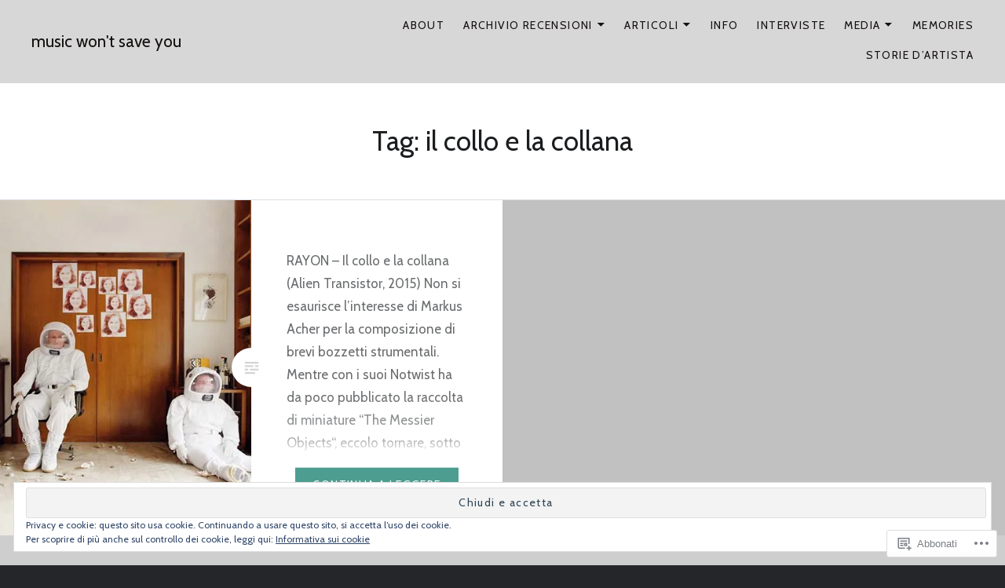

--- FILE ---
content_type: text/html; charset=UTF-8
request_url: https://musicwontsaveyou.com/tag/il-collo-e-la-collana/
body_size: 25794
content:
<!DOCTYPE html>
<html lang="it-IT">
<head>
<meta charset="UTF-8">
<meta name="viewport" content="width=device-width, initial-scale=1">
<link rel="profile" href="http://gmpg.org/xfn/11">
<link rel="pingback" href="https://musicwontsaveyou.com/xmlrpc.php">

<title>il collo e la collana &#8211; music won&#039;t save you</title>
<script type="text/javascript">
  WebFontConfig = {"google":{"families":["Cabin:r:latin,latin-ext","Cabin:r,i,b,bi:latin,latin-ext"]},"api_url":"https:\/\/fonts-api.wp.com\/css"};
  (function() {
    var wf = document.createElement('script');
    wf.src = '/wp-content/plugins/custom-fonts/js/webfont.js';
    wf.type = 'text/javascript';
    wf.async = 'true';
    var s = document.getElementsByTagName('script')[0];
    s.parentNode.insertBefore(wf, s);
	})();
</script><style id="jetpack-custom-fonts-css">.wf-active body{font-family:"Cabin",sans-serif}.wf-active blockquote{font-family:"Cabin",sans-serif}.wf-active blockquote cite{font-family:"Cabin",sans-serif}.wf-active code, .wf-active kbd, .wf-active pre, .wf-active tt, .wf-active var{font-family:"Cabin",sans-serif}.wf-active pre{font-family:"Cabin",sans-serif}.wf-active .menu-toggle{font-family:"Cabin",sans-serif}.wf-active .is-singular .post-navigation .nav-links span.nav-subtitle{font-family:"Cabin",sans-serif}.wf-active .comments-title .add-comment-link{font-family:"Cabin",sans-serif}.wf-active .comment-navigation a{font-family:"Cabin",sans-serif}.wf-active .widget-title{font-family:"Cabin",sans-serif}.wf-active h1, .wf-active h2, .wf-active h3, .wf-active h4, .wf-active h5, .wf-active h6{font-family:"Cabin",sans-serif;font-weight:400;font-style:normal}.wf-active h1{font-size:35px;font-weight:400;font-style:normal}.wf-active h2{font-size:18.2px;font-style:normal;font-weight:400}.wf-active h3{font-size:15.4px;font-style:normal;font-weight:400}.wf-active h4{font-size:14px;font-style:normal;font-weight:400}.wf-active h5{font-family:"Cabin",sans-serif;font-size:11.9px;font-style:normal;font-weight:400}.wf-active h6{font-family:"Cabin",sans-serif;font-size:10.5px;font-style:normal;font-weight:400}.wf-active .site-title{font-size:21px;font-style:normal;font-weight:400}.wf-active .site-banner h1{font-size:31.5px;font-style:normal;font-weight:400}.wf-active .comment-body h1, .wf-active .entry-content h1{font-size:25.2px;font-style:normal;font-weight:400}.wf-active .page-title h1{font-size:28px;font-style:normal;font-weight:400}.wf-active .posts .entry-title{font-size:21px;font-weight:400;font-style:normal}.wf-active .author-link, .wf-active .is-singular .post-navigation .nav-links span.nav-title{font-family:"Cabin",sans-serif;font-style:normal;font-weight:400}.wf-active .comments-title{font-size:14px;font-style:normal;font-weight:400}.wf-active .widget h1, .wf-active .widget h2, .wf-active .widget h3, .wf-active .widget h4, .wf-active .widget h5, .wf-active .widget h6{font-family:"Cabin",sans-serif;font-style:normal;font-weight:400}.wf-active .is-singular.archive-eventbrite .entry-header h1{font-size:28px;font-style:normal;font-weight:400}@media screen and (min-width: 1601px){.wf-active .site-banner h1{font-size:36.4px;font-style:normal;font-weight:400}}@media screen and (max-width: 1400px){.wf-active .site-banner h1{font-size:28px;font-style:normal;font-weight:400}}@media screen and (max-width: 1200px){.wf-active .site-banner h1{font-size:24.5px;font-style:normal;font-weight:400}}@media screen and (max-width: 680px){.wf-active .site-banner h1{font-size:15.4px;font-style:normal;font-weight:400}}@media screen and (max-width: 1200px){.wf-active .is-singular .entry-header h1, .wf-active .error404 .entry-header h1, .wf-active .page-header h1, .wf-active .page-template-eventbrite-index .page-header h1, .wf-active .single-event .entry-header h1{font-size:28px;font-style:normal;font-weight:400}}@media screen and (max-width: 1200px){.wf-active .is-singular.archive-eventbrite .entry-header h1{font-size:21px;font-style:normal;font-weight:400}}@media screen and (max-width: 960px){.wf-active .is-singular:not(.eventbrite-archive) .entry-header h1, .wf-active .error404 .entry-header h1, .wf-active .page-header h1{font-size:24.5px;font-style:normal;font-weight:400}}@media screen and (max-width: 680px){.wf-active .is-singular:not(.eventbrite-archive) .entry-header h1, .wf-active .error404 .entry-header h1, .wf-active .page-header h1, .wf-active .page-template-eventbrite-index .page-header h1, .wf-active .single-event .entry-header h1{font-size:21px;font-style:normal;font-weight:400}}@media screen and (max-width: 680px){.wf-active .is-singular.archive-eventbrite .entry-header h1{font-size:17.5px;font-style:normal;font-weight:400}}</style>
<meta name='robots' content='max-image-preview:large' />
<meta name="google-site-verification" content="oTRf7k6GVoVxO7gty9gca0uxhMtAGyOrMO9gGTE_TdA" />
<meta name="msvalidate.01" content="ED0428A5C90F2E3B86BDF039D0792C93" />

<!-- Async WordPress.com Remote Login -->
<script id="wpcom_remote_login_js">
var wpcom_remote_login_extra_auth = '';
function wpcom_remote_login_remove_dom_node_id( element_id ) {
	var dom_node = document.getElementById( element_id );
	if ( dom_node ) { dom_node.parentNode.removeChild( dom_node ); }
}
function wpcom_remote_login_remove_dom_node_classes( class_name ) {
	var dom_nodes = document.querySelectorAll( '.' + class_name );
	for ( var i = 0; i < dom_nodes.length; i++ ) {
		dom_nodes[ i ].parentNode.removeChild( dom_nodes[ i ] );
	}
}
function wpcom_remote_login_final_cleanup() {
	wpcom_remote_login_remove_dom_node_classes( "wpcom_remote_login_msg" );
	wpcom_remote_login_remove_dom_node_id( "wpcom_remote_login_key" );
	wpcom_remote_login_remove_dom_node_id( "wpcom_remote_login_validate" );
	wpcom_remote_login_remove_dom_node_id( "wpcom_remote_login_js" );
	wpcom_remote_login_remove_dom_node_id( "wpcom_request_access_iframe" );
	wpcom_remote_login_remove_dom_node_id( "wpcom_request_access_styles" );
}

// Watch for messages back from the remote login
window.addEventListener( "message", function( e ) {
	if ( e.origin === "https://r-login.wordpress.com" ) {
		var data = {};
		try {
			data = JSON.parse( e.data );
		} catch( e ) {
			wpcom_remote_login_final_cleanup();
			return;
		}

		if ( data.msg === 'LOGIN' ) {
			// Clean up the login check iframe
			wpcom_remote_login_remove_dom_node_id( "wpcom_remote_login_key" );

			var id_regex = new RegExp( /^[0-9]+$/ );
			var token_regex = new RegExp( /^.*|.*|.*$/ );
			if (
				token_regex.test( data.token )
				&& id_regex.test( data.wpcomid )
			) {
				// We have everything we need to ask for a login
				var script = document.createElement( "script" );
				script.setAttribute( "id", "wpcom_remote_login_validate" );
				script.src = '/remote-login.php?wpcom_remote_login=validate'
					+ '&wpcomid=' + data.wpcomid
					+ '&token=' + encodeURIComponent( data.token )
					+ '&host=' + window.location.protocol
					+ '//' + window.location.hostname
					+ '&postid=20390'
					+ '&is_singular=';
				document.body.appendChild( script );
			}

			return;
		}

		// Safari ITP, not logged in, so redirect
		if ( data.msg === 'LOGIN-REDIRECT' ) {
			window.location = 'https://wordpress.com/log-in?redirect_to=' + window.location.href;
			return;
		}

		// Safari ITP, storage access failed, remove the request
		if ( data.msg === 'LOGIN-REMOVE' ) {
			var css_zap = 'html { -webkit-transition: margin-top 1s; transition: margin-top 1s; } /* 9001 */ html { margin-top: 0 !important; } * html body { margin-top: 0 !important; } @media screen and ( max-width: 782px ) { html { margin-top: 0 !important; } * html body { margin-top: 0 !important; } }';
			var style_zap = document.createElement( 'style' );
			style_zap.type = 'text/css';
			style_zap.appendChild( document.createTextNode( css_zap ) );
			document.body.appendChild( style_zap );

			var e = document.getElementById( 'wpcom_request_access_iframe' );
			e.parentNode.removeChild( e );

			document.cookie = 'wordpress_com_login_access=denied; path=/; max-age=31536000';

			return;
		}

		// Safari ITP
		if ( data.msg === 'REQUEST_ACCESS' ) {
			console.log( 'request access: safari' );

			// Check ITP iframe enable/disable knob
			if ( wpcom_remote_login_extra_auth !== 'safari_itp_iframe' ) {
				return;
			}

			// If we are in a "private window" there is no ITP.
			var private_window = false;
			try {
				var opendb = window.openDatabase( null, null, null, null );
			} catch( e ) {
				private_window = true;
			}

			if ( private_window ) {
				console.log( 'private window' );
				return;
			}

			var iframe = document.createElement( 'iframe' );
			iframe.id = 'wpcom_request_access_iframe';
			iframe.setAttribute( 'scrolling', 'no' );
			iframe.setAttribute( 'sandbox', 'allow-storage-access-by-user-activation allow-scripts allow-same-origin allow-top-navigation-by-user-activation' );
			iframe.src = 'https://r-login.wordpress.com/remote-login.php?wpcom_remote_login=request_access&origin=' + encodeURIComponent( data.origin ) + '&wpcomid=' + encodeURIComponent( data.wpcomid );

			var css = 'html { -webkit-transition: margin-top 1s; transition: margin-top 1s; } /* 9001 */ html { margin-top: 46px !important; } * html body { margin-top: 46px !important; } @media screen and ( max-width: 660px ) { html { margin-top: 71px !important; } * html body { margin-top: 71px !important; } #wpcom_request_access_iframe { display: block; height: 71px !important; } } #wpcom_request_access_iframe { border: 0px; height: 46px; position: fixed; top: 0; left: 0; width: 100%; min-width: 100%; z-index: 99999; background: #23282d; } ';

			var style = document.createElement( 'style' );
			style.type = 'text/css';
			style.id = 'wpcom_request_access_styles';
			style.appendChild( document.createTextNode( css ) );
			document.body.appendChild( style );

			document.body.appendChild( iframe );
		}

		if ( data.msg === 'DONE' ) {
			wpcom_remote_login_final_cleanup();
		}
	}
}, false );

// Inject the remote login iframe after the page has had a chance to load
// more critical resources
window.addEventListener( "DOMContentLoaded", function( e ) {
	var iframe = document.createElement( "iframe" );
	iframe.style.display = "none";
	iframe.setAttribute( "scrolling", "no" );
	iframe.setAttribute( "id", "wpcom_remote_login_key" );
	iframe.src = "https://r-login.wordpress.com/remote-login.php"
		+ "?wpcom_remote_login=key"
		+ "&origin=aHR0cHM6Ly9tdXNpY3dvbnRzYXZleW91LmNvbQ%3D%3D"
		+ "&wpcomid=31929535"
		+ "&time=" + Math.floor( Date.now() / 1000 );
	document.body.appendChild( iframe );
}, false );
</script>
<link rel='dns-prefetch' href='//s0.wp.com' />
<link rel='dns-prefetch' href='//fonts-api.wp.com' />
<link rel="alternate" type="application/rss+xml" title="music won&#039;t save you &raquo; Feed" href="https://musicwontsaveyou.com/feed/" />
<link rel="alternate" type="application/rss+xml" title="music won&#039;t save you &raquo; Feed dei commenti" href="https://musicwontsaveyou.com/comments/feed/" />
<link rel="alternate" type="application/rss+xml" title="music won&#039;t save you &raquo; il collo e la collana Feed del tag" href="https://musicwontsaveyou.com/tag/il-collo-e-la-collana/feed/" />
	<script type="text/javascript">
		/* <![CDATA[ */
		function addLoadEvent(func) {
			var oldonload = window.onload;
			if (typeof window.onload != 'function') {
				window.onload = func;
			} else {
				window.onload = function () {
					oldonload();
					func();
				}
			}
		}
		/* ]]> */
	</script>
	<link crossorigin='anonymous' rel='stylesheet' id='all-css-0-1' href='/_static/??/wp-content/mu-plugins/widgets/eu-cookie-law/templates/style.css,/wp-content/mu-plugins/likes/jetpack-likes.css?m=1743883414j&cssminify=yes' type='text/css' media='all' />
<style id='wp-emoji-styles-inline-css'>

	img.wp-smiley, img.emoji {
		display: inline !important;
		border: none !important;
		box-shadow: none !important;
		height: 1em !important;
		width: 1em !important;
		margin: 0 0.07em !important;
		vertical-align: -0.1em !important;
		background: none !important;
		padding: 0 !important;
	}
/*# sourceURL=wp-emoji-styles-inline-css */
</style>
<link crossorigin='anonymous' rel='stylesheet' id='all-css-2-1' href='/wp-content/plugins/gutenberg-core/v22.2.0/build/styles/block-library/style.css?m=1764855221i&cssminify=yes' type='text/css' media='all' />
<style id='wp-block-library-inline-css'>
.has-text-align-justify {
	text-align:justify;
}
.has-text-align-justify{text-align:justify;}

/*# sourceURL=wp-block-library-inline-css */
</style><style id='global-styles-inline-css'>
:root{--wp--preset--aspect-ratio--square: 1;--wp--preset--aspect-ratio--4-3: 4/3;--wp--preset--aspect-ratio--3-4: 3/4;--wp--preset--aspect-ratio--3-2: 3/2;--wp--preset--aspect-ratio--2-3: 2/3;--wp--preset--aspect-ratio--16-9: 16/9;--wp--preset--aspect-ratio--9-16: 9/16;--wp--preset--color--black: #000000;--wp--preset--color--cyan-bluish-gray: #abb8c3;--wp--preset--color--white: #fff;--wp--preset--color--pale-pink: #f78da7;--wp--preset--color--vivid-red: #cf2e2e;--wp--preset--color--luminous-vivid-orange: #ff6900;--wp--preset--color--luminous-vivid-amber: #fcb900;--wp--preset--color--light-green-cyan: #7bdcb5;--wp--preset--color--vivid-green-cyan: #00d084;--wp--preset--color--pale-cyan-blue: #8ed1fc;--wp--preset--color--vivid-cyan-blue: #0693e3;--wp--preset--color--vivid-purple: #9b51e0;--wp--preset--color--bright-blue: #678db8;--wp--preset--color--yellow: #e7ae01;--wp--preset--color--light-gray-blue: #abb7c3;--wp--preset--color--medium-gray: #6a6c6e;--wp--preset--color--dark-gray: #1a1c1e;--wp--preset--color--dark-gray-blue: #292c2f;--wp--preset--gradient--vivid-cyan-blue-to-vivid-purple: linear-gradient(135deg,rgb(6,147,227) 0%,rgb(155,81,224) 100%);--wp--preset--gradient--light-green-cyan-to-vivid-green-cyan: linear-gradient(135deg,rgb(122,220,180) 0%,rgb(0,208,130) 100%);--wp--preset--gradient--luminous-vivid-amber-to-luminous-vivid-orange: linear-gradient(135deg,rgb(252,185,0) 0%,rgb(255,105,0) 100%);--wp--preset--gradient--luminous-vivid-orange-to-vivid-red: linear-gradient(135deg,rgb(255,105,0) 0%,rgb(207,46,46) 100%);--wp--preset--gradient--very-light-gray-to-cyan-bluish-gray: linear-gradient(135deg,rgb(238,238,238) 0%,rgb(169,184,195) 100%);--wp--preset--gradient--cool-to-warm-spectrum: linear-gradient(135deg,rgb(74,234,220) 0%,rgb(151,120,209) 20%,rgb(207,42,186) 40%,rgb(238,44,130) 60%,rgb(251,105,98) 80%,rgb(254,248,76) 100%);--wp--preset--gradient--blush-light-purple: linear-gradient(135deg,rgb(255,206,236) 0%,rgb(152,150,240) 100%);--wp--preset--gradient--blush-bordeaux: linear-gradient(135deg,rgb(254,205,165) 0%,rgb(254,45,45) 50%,rgb(107,0,62) 100%);--wp--preset--gradient--luminous-dusk: linear-gradient(135deg,rgb(255,203,112) 0%,rgb(199,81,192) 50%,rgb(65,88,208) 100%);--wp--preset--gradient--pale-ocean: linear-gradient(135deg,rgb(255,245,203) 0%,rgb(182,227,212) 50%,rgb(51,167,181) 100%);--wp--preset--gradient--electric-grass: linear-gradient(135deg,rgb(202,248,128) 0%,rgb(113,206,126) 100%);--wp--preset--gradient--midnight: linear-gradient(135deg,rgb(2,3,129) 0%,rgb(40,116,252) 100%);--wp--preset--font-size--small: 13px;--wp--preset--font-size--medium: 20px;--wp--preset--font-size--large: 36px;--wp--preset--font-size--x-large: 42px;--wp--preset--font-family--albert-sans: 'Albert Sans', sans-serif;--wp--preset--font-family--alegreya: Alegreya, serif;--wp--preset--font-family--arvo: Arvo, serif;--wp--preset--font-family--bodoni-moda: 'Bodoni Moda', serif;--wp--preset--font-family--bricolage-grotesque: 'Bricolage Grotesque', sans-serif;--wp--preset--font-family--cabin: Cabin, sans-serif;--wp--preset--font-family--chivo: Chivo, sans-serif;--wp--preset--font-family--commissioner: Commissioner, sans-serif;--wp--preset--font-family--cormorant: Cormorant, serif;--wp--preset--font-family--courier-prime: 'Courier Prime', monospace;--wp--preset--font-family--crimson-pro: 'Crimson Pro', serif;--wp--preset--font-family--dm-mono: 'DM Mono', monospace;--wp--preset--font-family--dm-sans: 'DM Sans', sans-serif;--wp--preset--font-family--dm-serif-display: 'DM Serif Display', serif;--wp--preset--font-family--domine: Domine, serif;--wp--preset--font-family--eb-garamond: 'EB Garamond', serif;--wp--preset--font-family--epilogue: Epilogue, sans-serif;--wp--preset--font-family--fahkwang: Fahkwang, sans-serif;--wp--preset--font-family--figtree: Figtree, sans-serif;--wp--preset--font-family--fira-sans: 'Fira Sans', sans-serif;--wp--preset--font-family--fjalla-one: 'Fjalla One', sans-serif;--wp--preset--font-family--fraunces: Fraunces, serif;--wp--preset--font-family--gabarito: Gabarito, system-ui;--wp--preset--font-family--ibm-plex-mono: 'IBM Plex Mono', monospace;--wp--preset--font-family--ibm-plex-sans: 'IBM Plex Sans', sans-serif;--wp--preset--font-family--ibarra-real-nova: 'Ibarra Real Nova', serif;--wp--preset--font-family--instrument-serif: 'Instrument Serif', serif;--wp--preset--font-family--inter: Inter, sans-serif;--wp--preset--font-family--josefin-sans: 'Josefin Sans', sans-serif;--wp--preset--font-family--jost: Jost, sans-serif;--wp--preset--font-family--libre-baskerville: 'Libre Baskerville', serif;--wp--preset--font-family--libre-franklin: 'Libre Franklin', sans-serif;--wp--preset--font-family--literata: Literata, serif;--wp--preset--font-family--lora: Lora, serif;--wp--preset--font-family--merriweather: Merriweather, serif;--wp--preset--font-family--montserrat: Montserrat, sans-serif;--wp--preset--font-family--newsreader: Newsreader, serif;--wp--preset--font-family--noto-sans-mono: 'Noto Sans Mono', sans-serif;--wp--preset--font-family--nunito: Nunito, sans-serif;--wp--preset--font-family--open-sans: 'Open Sans', sans-serif;--wp--preset--font-family--overpass: Overpass, sans-serif;--wp--preset--font-family--pt-serif: 'PT Serif', serif;--wp--preset--font-family--petrona: Petrona, serif;--wp--preset--font-family--piazzolla: Piazzolla, serif;--wp--preset--font-family--playfair-display: 'Playfair Display', serif;--wp--preset--font-family--plus-jakarta-sans: 'Plus Jakarta Sans', sans-serif;--wp--preset--font-family--poppins: Poppins, sans-serif;--wp--preset--font-family--raleway: Raleway, sans-serif;--wp--preset--font-family--roboto: Roboto, sans-serif;--wp--preset--font-family--roboto-slab: 'Roboto Slab', serif;--wp--preset--font-family--rubik: Rubik, sans-serif;--wp--preset--font-family--rufina: Rufina, serif;--wp--preset--font-family--sora: Sora, sans-serif;--wp--preset--font-family--source-sans-3: 'Source Sans 3', sans-serif;--wp--preset--font-family--source-serif-4: 'Source Serif 4', serif;--wp--preset--font-family--space-mono: 'Space Mono', monospace;--wp--preset--font-family--syne: Syne, sans-serif;--wp--preset--font-family--texturina: Texturina, serif;--wp--preset--font-family--urbanist: Urbanist, sans-serif;--wp--preset--font-family--work-sans: 'Work Sans', sans-serif;--wp--preset--spacing--20: 0.44rem;--wp--preset--spacing--30: 0.67rem;--wp--preset--spacing--40: 1rem;--wp--preset--spacing--50: 1.5rem;--wp--preset--spacing--60: 2.25rem;--wp--preset--spacing--70: 3.38rem;--wp--preset--spacing--80: 5.06rem;--wp--preset--shadow--natural: 6px 6px 9px rgba(0, 0, 0, 0.2);--wp--preset--shadow--deep: 12px 12px 50px rgba(0, 0, 0, 0.4);--wp--preset--shadow--sharp: 6px 6px 0px rgba(0, 0, 0, 0.2);--wp--preset--shadow--outlined: 6px 6px 0px -3px rgb(255, 255, 255), 6px 6px rgb(0, 0, 0);--wp--preset--shadow--crisp: 6px 6px 0px rgb(0, 0, 0);}:where(.is-layout-flex){gap: 0.5em;}:where(.is-layout-grid){gap: 0.5em;}body .is-layout-flex{display: flex;}.is-layout-flex{flex-wrap: wrap;align-items: center;}.is-layout-flex > :is(*, div){margin: 0;}body .is-layout-grid{display: grid;}.is-layout-grid > :is(*, div){margin: 0;}:where(.wp-block-columns.is-layout-flex){gap: 2em;}:where(.wp-block-columns.is-layout-grid){gap: 2em;}:where(.wp-block-post-template.is-layout-flex){gap: 1.25em;}:where(.wp-block-post-template.is-layout-grid){gap: 1.25em;}.has-black-color{color: var(--wp--preset--color--black) !important;}.has-cyan-bluish-gray-color{color: var(--wp--preset--color--cyan-bluish-gray) !important;}.has-white-color{color: var(--wp--preset--color--white) !important;}.has-pale-pink-color{color: var(--wp--preset--color--pale-pink) !important;}.has-vivid-red-color{color: var(--wp--preset--color--vivid-red) !important;}.has-luminous-vivid-orange-color{color: var(--wp--preset--color--luminous-vivid-orange) !important;}.has-luminous-vivid-amber-color{color: var(--wp--preset--color--luminous-vivid-amber) !important;}.has-light-green-cyan-color{color: var(--wp--preset--color--light-green-cyan) !important;}.has-vivid-green-cyan-color{color: var(--wp--preset--color--vivid-green-cyan) !important;}.has-pale-cyan-blue-color{color: var(--wp--preset--color--pale-cyan-blue) !important;}.has-vivid-cyan-blue-color{color: var(--wp--preset--color--vivid-cyan-blue) !important;}.has-vivid-purple-color{color: var(--wp--preset--color--vivid-purple) !important;}.has-black-background-color{background-color: var(--wp--preset--color--black) !important;}.has-cyan-bluish-gray-background-color{background-color: var(--wp--preset--color--cyan-bluish-gray) !important;}.has-white-background-color{background-color: var(--wp--preset--color--white) !important;}.has-pale-pink-background-color{background-color: var(--wp--preset--color--pale-pink) !important;}.has-vivid-red-background-color{background-color: var(--wp--preset--color--vivid-red) !important;}.has-luminous-vivid-orange-background-color{background-color: var(--wp--preset--color--luminous-vivid-orange) !important;}.has-luminous-vivid-amber-background-color{background-color: var(--wp--preset--color--luminous-vivid-amber) !important;}.has-light-green-cyan-background-color{background-color: var(--wp--preset--color--light-green-cyan) !important;}.has-vivid-green-cyan-background-color{background-color: var(--wp--preset--color--vivid-green-cyan) !important;}.has-pale-cyan-blue-background-color{background-color: var(--wp--preset--color--pale-cyan-blue) !important;}.has-vivid-cyan-blue-background-color{background-color: var(--wp--preset--color--vivid-cyan-blue) !important;}.has-vivid-purple-background-color{background-color: var(--wp--preset--color--vivid-purple) !important;}.has-black-border-color{border-color: var(--wp--preset--color--black) !important;}.has-cyan-bluish-gray-border-color{border-color: var(--wp--preset--color--cyan-bluish-gray) !important;}.has-white-border-color{border-color: var(--wp--preset--color--white) !important;}.has-pale-pink-border-color{border-color: var(--wp--preset--color--pale-pink) !important;}.has-vivid-red-border-color{border-color: var(--wp--preset--color--vivid-red) !important;}.has-luminous-vivid-orange-border-color{border-color: var(--wp--preset--color--luminous-vivid-orange) !important;}.has-luminous-vivid-amber-border-color{border-color: var(--wp--preset--color--luminous-vivid-amber) !important;}.has-light-green-cyan-border-color{border-color: var(--wp--preset--color--light-green-cyan) !important;}.has-vivid-green-cyan-border-color{border-color: var(--wp--preset--color--vivid-green-cyan) !important;}.has-pale-cyan-blue-border-color{border-color: var(--wp--preset--color--pale-cyan-blue) !important;}.has-vivid-cyan-blue-border-color{border-color: var(--wp--preset--color--vivid-cyan-blue) !important;}.has-vivid-purple-border-color{border-color: var(--wp--preset--color--vivid-purple) !important;}.has-vivid-cyan-blue-to-vivid-purple-gradient-background{background: var(--wp--preset--gradient--vivid-cyan-blue-to-vivid-purple) !important;}.has-light-green-cyan-to-vivid-green-cyan-gradient-background{background: var(--wp--preset--gradient--light-green-cyan-to-vivid-green-cyan) !important;}.has-luminous-vivid-amber-to-luminous-vivid-orange-gradient-background{background: var(--wp--preset--gradient--luminous-vivid-amber-to-luminous-vivid-orange) !important;}.has-luminous-vivid-orange-to-vivid-red-gradient-background{background: var(--wp--preset--gradient--luminous-vivid-orange-to-vivid-red) !important;}.has-very-light-gray-to-cyan-bluish-gray-gradient-background{background: var(--wp--preset--gradient--very-light-gray-to-cyan-bluish-gray) !important;}.has-cool-to-warm-spectrum-gradient-background{background: var(--wp--preset--gradient--cool-to-warm-spectrum) !important;}.has-blush-light-purple-gradient-background{background: var(--wp--preset--gradient--blush-light-purple) !important;}.has-blush-bordeaux-gradient-background{background: var(--wp--preset--gradient--blush-bordeaux) !important;}.has-luminous-dusk-gradient-background{background: var(--wp--preset--gradient--luminous-dusk) !important;}.has-pale-ocean-gradient-background{background: var(--wp--preset--gradient--pale-ocean) !important;}.has-electric-grass-gradient-background{background: var(--wp--preset--gradient--electric-grass) !important;}.has-midnight-gradient-background{background: var(--wp--preset--gradient--midnight) !important;}.has-small-font-size{font-size: var(--wp--preset--font-size--small) !important;}.has-medium-font-size{font-size: var(--wp--preset--font-size--medium) !important;}.has-large-font-size{font-size: var(--wp--preset--font-size--large) !important;}.has-x-large-font-size{font-size: var(--wp--preset--font-size--x-large) !important;}.has-albert-sans-font-family{font-family: var(--wp--preset--font-family--albert-sans) !important;}.has-alegreya-font-family{font-family: var(--wp--preset--font-family--alegreya) !important;}.has-arvo-font-family{font-family: var(--wp--preset--font-family--arvo) !important;}.has-bodoni-moda-font-family{font-family: var(--wp--preset--font-family--bodoni-moda) !important;}.has-bricolage-grotesque-font-family{font-family: var(--wp--preset--font-family--bricolage-grotesque) !important;}.has-cabin-font-family{font-family: var(--wp--preset--font-family--cabin) !important;}.has-chivo-font-family{font-family: var(--wp--preset--font-family--chivo) !important;}.has-commissioner-font-family{font-family: var(--wp--preset--font-family--commissioner) !important;}.has-cormorant-font-family{font-family: var(--wp--preset--font-family--cormorant) !important;}.has-courier-prime-font-family{font-family: var(--wp--preset--font-family--courier-prime) !important;}.has-crimson-pro-font-family{font-family: var(--wp--preset--font-family--crimson-pro) !important;}.has-dm-mono-font-family{font-family: var(--wp--preset--font-family--dm-mono) !important;}.has-dm-sans-font-family{font-family: var(--wp--preset--font-family--dm-sans) !important;}.has-dm-serif-display-font-family{font-family: var(--wp--preset--font-family--dm-serif-display) !important;}.has-domine-font-family{font-family: var(--wp--preset--font-family--domine) !important;}.has-eb-garamond-font-family{font-family: var(--wp--preset--font-family--eb-garamond) !important;}.has-epilogue-font-family{font-family: var(--wp--preset--font-family--epilogue) !important;}.has-fahkwang-font-family{font-family: var(--wp--preset--font-family--fahkwang) !important;}.has-figtree-font-family{font-family: var(--wp--preset--font-family--figtree) !important;}.has-fira-sans-font-family{font-family: var(--wp--preset--font-family--fira-sans) !important;}.has-fjalla-one-font-family{font-family: var(--wp--preset--font-family--fjalla-one) !important;}.has-fraunces-font-family{font-family: var(--wp--preset--font-family--fraunces) !important;}.has-gabarito-font-family{font-family: var(--wp--preset--font-family--gabarito) !important;}.has-ibm-plex-mono-font-family{font-family: var(--wp--preset--font-family--ibm-plex-mono) !important;}.has-ibm-plex-sans-font-family{font-family: var(--wp--preset--font-family--ibm-plex-sans) !important;}.has-ibarra-real-nova-font-family{font-family: var(--wp--preset--font-family--ibarra-real-nova) !important;}.has-instrument-serif-font-family{font-family: var(--wp--preset--font-family--instrument-serif) !important;}.has-inter-font-family{font-family: var(--wp--preset--font-family--inter) !important;}.has-josefin-sans-font-family{font-family: var(--wp--preset--font-family--josefin-sans) !important;}.has-jost-font-family{font-family: var(--wp--preset--font-family--jost) !important;}.has-libre-baskerville-font-family{font-family: var(--wp--preset--font-family--libre-baskerville) !important;}.has-libre-franklin-font-family{font-family: var(--wp--preset--font-family--libre-franklin) !important;}.has-literata-font-family{font-family: var(--wp--preset--font-family--literata) !important;}.has-lora-font-family{font-family: var(--wp--preset--font-family--lora) !important;}.has-merriweather-font-family{font-family: var(--wp--preset--font-family--merriweather) !important;}.has-montserrat-font-family{font-family: var(--wp--preset--font-family--montserrat) !important;}.has-newsreader-font-family{font-family: var(--wp--preset--font-family--newsreader) !important;}.has-noto-sans-mono-font-family{font-family: var(--wp--preset--font-family--noto-sans-mono) !important;}.has-nunito-font-family{font-family: var(--wp--preset--font-family--nunito) !important;}.has-open-sans-font-family{font-family: var(--wp--preset--font-family--open-sans) !important;}.has-overpass-font-family{font-family: var(--wp--preset--font-family--overpass) !important;}.has-pt-serif-font-family{font-family: var(--wp--preset--font-family--pt-serif) !important;}.has-petrona-font-family{font-family: var(--wp--preset--font-family--petrona) !important;}.has-piazzolla-font-family{font-family: var(--wp--preset--font-family--piazzolla) !important;}.has-playfair-display-font-family{font-family: var(--wp--preset--font-family--playfair-display) !important;}.has-plus-jakarta-sans-font-family{font-family: var(--wp--preset--font-family--plus-jakarta-sans) !important;}.has-poppins-font-family{font-family: var(--wp--preset--font-family--poppins) !important;}.has-raleway-font-family{font-family: var(--wp--preset--font-family--raleway) !important;}.has-roboto-font-family{font-family: var(--wp--preset--font-family--roboto) !important;}.has-roboto-slab-font-family{font-family: var(--wp--preset--font-family--roboto-slab) !important;}.has-rubik-font-family{font-family: var(--wp--preset--font-family--rubik) !important;}.has-rufina-font-family{font-family: var(--wp--preset--font-family--rufina) !important;}.has-sora-font-family{font-family: var(--wp--preset--font-family--sora) !important;}.has-source-sans-3-font-family{font-family: var(--wp--preset--font-family--source-sans-3) !important;}.has-source-serif-4-font-family{font-family: var(--wp--preset--font-family--source-serif-4) !important;}.has-space-mono-font-family{font-family: var(--wp--preset--font-family--space-mono) !important;}.has-syne-font-family{font-family: var(--wp--preset--font-family--syne) !important;}.has-texturina-font-family{font-family: var(--wp--preset--font-family--texturina) !important;}.has-urbanist-font-family{font-family: var(--wp--preset--font-family--urbanist) !important;}.has-work-sans-font-family{font-family: var(--wp--preset--font-family--work-sans) !important;}
/*# sourceURL=global-styles-inline-css */
</style>

<style id='classic-theme-styles-inline-css'>
/*! This file is auto-generated */
.wp-block-button__link{color:#fff;background-color:#32373c;border-radius:9999px;box-shadow:none;text-decoration:none;padding:calc(.667em + 2px) calc(1.333em + 2px);font-size:1.125em}.wp-block-file__button{background:#32373c;color:#fff;text-decoration:none}
/*# sourceURL=/wp-includes/css/classic-themes.min.css */
</style>
<link crossorigin='anonymous' rel='stylesheet' id='all-css-4-1' href='/_static/??-eJx9jEEOAiEQBD/kQECjeDC+ZWEnijIwYWA3/l72op689KFTVXplCCU3zE1z6reYRYfiUwlP0VYZpwxIJE4IFRd10HOU9iFA2iuhCiI7/ROiDt9WxfETT20jCOc4YUIa2D9t5eGA91xRBMZS7ATtPkTZvCtdzNEZt7f2fHq8Afl7R7w=&cssminify=yes' type='text/css' media='all' />
<link rel='stylesheet' id='dyad-2-fonts-css' href='https://fonts-api.wp.com/css?family=Lato%3A400%2C400italic%2C700%2C700italic%7CNoto+Serif%3A400%2C400italic%2C700%2C700italic&#038;subset=latin%2Clatin-ext' media='all' />
<link crossorigin='anonymous' rel='stylesheet' id='all-css-6-1' href='/_static/??-eJyNjsEOgjAQRH/IOhFBwsH4KQaWDRbabeO2Ify9QDx48MBtJpn3MpijoSCJJcFnE10erChGTrGl6duhWfC0QhhY+G1XQP/HM6me8ONML/asiLlDv7S9KaBpcXxgty7QuUDTEen2bRebOVLwG/Hw90tdXYu6uZXV+AHD0VTd&cssminify=yes' type='text/css' media='all' />
<style id='dyad-2-style-inline-css'>
.cat-links, .tags-links, .byline, .date-published-word { clip: rect(1px, 1px, 1px, 1px); height: 1px; position: absolute; overflow: hidden; width: 1px; }
/*# sourceURL=dyad-2-style-inline-css */
</style>
<style id='jetpack_facebook_likebox-inline-css'>
.widget_facebook_likebox {
	overflow: hidden;
}

/*# sourceURL=/wp-content/mu-plugins/jetpack-plugin/sun/modules/widgets/facebook-likebox/style.css */
</style>
<link crossorigin='anonymous' rel='stylesheet' id='all-css-8-1' href='/_static/??-eJzTLy/QTc7PK0nNK9HPLdUtyClNz8wr1i9KTcrJTwcy0/WTi5G5ekCujj52Temp+bo5+cmJJZn5eSgc3bScxMwikFb7XFtDE1NLExMLc0OTLACohS2q&cssminify=yes' type='text/css' media='all' />
<link crossorigin='anonymous' rel='stylesheet' id='print-css-9-1' href='/wp-content/mu-plugins/global-print/global-print.css?m=1465851035i&cssminify=yes' type='text/css' media='print' />
<style id='jetpack-global-styles-frontend-style-inline-css'>
:root { --font-headings: unset; --font-base: unset; --font-headings-default: -apple-system,BlinkMacSystemFont,"Segoe UI",Roboto,Oxygen-Sans,Ubuntu,Cantarell,"Helvetica Neue",sans-serif; --font-base-default: -apple-system,BlinkMacSystemFont,"Segoe UI",Roboto,Oxygen-Sans,Ubuntu,Cantarell,"Helvetica Neue",sans-serif;}
/*# sourceURL=jetpack-global-styles-frontend-style-inline-css */
</style>
<link crossorigin='anonymous' rel='stylesheet' id='all-css-12-1' href='/_static/??-eJyNjcsKAjEMRX/IGtQZBxfip0hMS9sxTYppGfx7H7gRN+7ugcs5sFRHKi1Ig9Jd5R6zGMyhVaTrh8G6QFHfORhYwlvw6P39PbPENZmt4G/ROQuBKWVkxxrVvuBH1lIoz2waILJekF+HUzlupnG3nQ77YZwfuRJIaQ==&cssminify=yes' type='text/css' media='all' />
<script type="text/javascript" id="wpcom-actionbar-placeholder-js-extra">
/* <![CDATA[ */
var actionbardata = {"siteID":"31929535","postID":"0","siteURL":"https://musicwontsaveyou.com","xhrURL":"https://musicwontsaveyou.com/wp-admin/admin-ajax.php","nonce":"0b2adfe689","isLoggedIn":"","statusMessage":"","subsEmailDefault":"instantly","proxyScriptUrl":"https://s0.wp.com/wp-content/js/wpcom-proxy-request.js?m=1513050504i&amp;ver=20211021","i18n":{"followedText":"I nuovi articoli del sito saranno visibili sul tuo \u003Ca href=\"https://wordpress.com/reader\"\u003EReader\u003C/a\u003E","foldBar":"Riduci la barra","unfoldBar":"Espandi la barra","shortLinkCopied":"Shortlink copiato negli appunti."}};
//# sourceURL=wpcom-actionbar-placeholder-js-extra
/* ]]> */
</script>
<script type="text/javascript" id="jetpack-mu-wpcom-settings-js-before">
/* <![CDATA[ */
var JETPACK_MU_WPCOM_SETTINGS = {"assetsUrl":"https://s0.wp.com/wp-content/mu-plugins/jetpack-mu-wpcom-plugin/sun/jetpack_vendor/automattic/jetpack-mu-wpcom/src/build/"};
//# sourceURL=jetpack-mu-wpcom-settings-js-before
/* ]]> */
</script>
<script crossorigin='anonymous' type='text/javascript'  src='/_static/??-eJyFjcsOwiAQRX/I6dSa+lgYvwWBEAgMOAPW/n3bqIk7V2dxT87FqYDOVC1VDIIcKxTOr7kLssN186RjM1a2MTya5fmDLnn6K0HyjlW1v/L37R6zgxKb8yQ4ZTbKCOioRN4hnQo+hw1AmcCZwmvilq7709CPh/54voQFmNpFWg=='></script>
<script type="text/javascript" id="rlt-proxy-js-after">
/* <![CDATA[ */
	rltInitialize( {"token":null,"iframeOrigins":["https:\/\/widgets.wp.com"]} );
//# sourceURL=rlt-proxy-js-after
/* ]]> */
</script>
<link rel="EditURI" type="application/rsd+xml" title="RSD" href="https://musicwontsaveyou.wordpress.com/xmlrpc.php?rsd" />
<meta name="generator" content="WordPress.com" />

<!-- Jetpack Open Graph Tags -->
<meta property="og:type" content="website" />
<meta property="og:title" content="il collo e la collana &#8211; music won&#039;t save you" />
<meta property="og:url" content="https://musicwontsaveyou.com/tag/il-collo-e-la-collana/" />
<meta property="og:site_name" content="music won&#039;t save you" />
<meta property="og:image" content="https://musicwontsaveyou.com/wp-content/uploads/2021/01/cropped-mwsy_logo.jpg?w=200" />
<meta property="og:image:width" content="200" />
<meta property="og:image:height" content="200" />
<meta property="og:image:alt" content="" />
<meta property="og:locale" content="it_IT" />
<meta name="twitter:creator" content="@m_w_s_y" />
<meta name="twitter:site" content="@m_w_s_y" />

<!-- End Jetpack Open Graph Tags -->
<link rel='openid.server' href='https://musicwontsaveyou.com/?openidserver=1' />
<link rel='openid.delegate' href='https://musicwontsaveyou.com/' />
<link rel="search" type="application/opensearchdescription+xml" href="https://musicwontsaveyou.com/osd.xml" title="music won&#039;t save you" />
<link rel="search" type="application/opensearchdescription+xml" href="https://s1.wp.com/opensearch.xml" title="WordPress.com" />
		<style type="text/css">
			.recentcomments a {
				display: inline !important;
				padding: 0 !important;
				margin: 0 !important;
			}

			table.recentcommentsavatartop img.avatar, table.recentcommentsavatarend img.avatar {
				border: 0px;
				margin: 0;
			}

			table.recentcommentsavatartop a, table.recentcommentsavatarend a {
				border: 0px !important;
				background-color: transparent !important;
			}

			td.recentcommentsavatarend, td.recentcommentsavatartop {
				padding: 0px 0px 1px 0px;
				margin: 0px;
			}

			td.recentcommentstextend {
				border: none !important;
				padding: 0px 0px 2px 10px;
			}

			.rtl td.recentcommentstextend {
				padding: 0px 10px 2px 0px;
			}

			td.recentcommentstexttop {
				border: none;
				padding: 0px 0px 0px 10px;
			}

			.rtl td.recentcommentstexttop {
				padding: 0px 10px 0px 0px;
			}
		</style>
		<meta name="description" content="Post su il collo e la collana scritto da rraff" />
		<script type="text/javascript">

			window.doNotSellCallback = function() {

				var linkElements = [
					'a[href="https://wordpress.com/?ref=footer_blog"]',
					'a[href="https://wordpress.com/?ref=footer_website"]',
					'a[href="https://wordpress.com/?ref=vertical_footer"]',
					'a[href^="https://wordpress.com/?ref=footer_segment_"]',
				].join(',');

				var dnsLink = document.createElement( 'a' );
				dnsLink.href = 'https://wordpress.com/it/advertising-program-optout/';
				dnsLink.classList.add( 'do-not-sell-link' );
				dnsLink.rel = 'nofollow';
				dnsLink.style.marginLeft = '0.5em';
				dnsLink.textContent = 'Non vendere o condividere le mie informazioni personali';

				var creditLinks = document.querySelectorAll( linkElements );

				if ( 0 === creditLinks.length ) {
					return false;
				}

				Array.prototype.forEach.call( creditLinks, function( el ) {
					el.insertAdjacentElement( 'afterend', dnsLink );
				});

				return true;
			};

		</script>
		<style type="text/css" id="custom-colors-css">
	blockquote,
	blockquote cite,
	.comments-area-wrapper blockquote,
	.comments-area-wrapper blockquote cite {
		color: inherit;
	}

	.site-header,
	.is-scrolled .site-header,
	.home .site-header,
	.blog .site-header {
		background: transparent;
		text-shadow: none;
	}

	#page .site-header:before {
		bottom: 0;
		content: "";
		display: block;
		left: 0;
		opacity: 0.8;
		position: absolute;
		right: 0;
		top: 0;
		z-index: 0;
	}

	#site-navigation ul ul a {
		color: #fff;
	}

	.banner-featured {
		text-shadow: none;
	}

	.posts .entry-inner:before {
		opacity: 0.3;
	}

	.posts .hentry:not(.has-post-thumbnail) .entry-inner:after {
			border-color: #ddd;
	}

	.posts .hentry:not(.has-post-thumbnail):before {
		border-color: #e1e1e1;
	}

	.posts .hentry .link-more a {
		opacity: 1.0;
		-webkit-transition: opacity 0.3s;
		transition: opacity 0.3s;
	}

	.posts .hentry:hover .link-more a {
		opacity: 0.75;
	}

	.posts .edit-link a {
		color: #ccc;
	}

	.posts .edit-link a:hover {
		color: #aaa;
	}

	.widget thead tr,
	.widget tr:hover {
		background-color: rgba(0,0,0,0.1);
	}

	@media only screen and (max-width: 1200px) {
		.site-header:before,
		.is-scrolled .site-header:before {
			opacity: 1.0;
		}

		.has-post-thumbnail .entry-header .entry-meta .cat-links {
			background-color: transparent;
		}

		.has-post-thumbnail.is-singular:not(.home) .entry-header .cat-links a,
		.has-post-thumbnail.is-singular:not(.home) .entry-header .cat-links {
    		color: #6a6c6e !important;
		}
	}

	@media only screen and (max-width: 960px) {
		#site-navigation ul a,
		#site-navigation ul ul a {
			color: inherit;
		}

		.site-header #site-navigation ul ul li {
			background-color: transparent;
		}
	}

.link-more a { color: #FFFFFF;}
.site-header:before,
		.is-singular .entry-media-thumb,
		#commentform input[type="submit"],
		#infinite-handle,
		.posts-navigation,
		.site-footer,
		.site-header-cart .widget_shopping_cart_content,
		.widget_shopping_cart .mini_cart_item .remove:hover { background-color: #cecece;}
.site-header-cart .widget_shopping_cart:before { border-bottom-color: #cecece;}
.bypostauthor .comment-author:before { color: #cecece;}
#site-navigation ul ul li { background-color: #939393;}
#site-navigation ul ul:before { border-bottom-color: #939393;}
#site-navigation ul ul ul:before { border-right-color: #939393;}
.posts .entry-inner:before { color: #6D6D6D;}
.posts,
		.posts .entry-media,
		.comments-area-wrapper,
		.milestone-widget .milestone-header,
		.footer-bottom-info { background-color: #C1C1C1;}
.milestone-widget .milestone-countdown { border-color: #C1C1C1;}
.milestone-widget .milestone-countdown,
		.milestone-widget .milestone-message { color: #B7B7B7;}
.site-header #site-navigation ul li { border-color: #B5B5B5;}
.comment-author.vcard cite { color: #444444;}
.bypostauthor .comment-author:before { background-color: #444444;}
.comment-meta,
		.comment .reply:before,
		.comment .reply a { color: #5E5E5E;}
.comment-meta { border-bottom-color: #919191;}
#infinite-handle span button,
		#infinite-handle span button:hover,
		#infinite-handle span button:focus,
		.posts-navigation a,
		.widget,
		.site-footer { color: #594D3F;}
.comments-area-wrapper { color: #594D3F;}
.widget_search ::-webkit-input-placeholder { color: #7D6F58;}
.widget_search :-moz-placeholder { color: #7D6F58;}
.widget_search ::-moz-placeholder { color: #7D6F58;}
.widget_search :-ms-input-placeholder { color: #7D6F58;}
.site-header,
		#site-navigation a,
		.menu-toggle,
		.comments-title .add-comment-link,
		.comments-title,
		.comments-title a,
		.comments-area-wrapper,
		.comments-area-wrapper h1,
		.comments-area-wrapper h2,
		.comments-area-wrapper h3,
		.comments-area-wrapper h4,
		.comments-area-wrapper h5,
		.comments-area-wrapper h6,
		.comment-body pre,
		.comment-footer .author.vcard,
		.comment-footer,
		#commentform input[type="submit"],
		.widget h1,
		.widget h2,
		.widget h3,
		.widget h4,
		.widget h5,
		.widget h6,
		.widget a,
		.widget button,
		.widget_search input,
		.widget input[type="submit"],
		.widget-area select,
		.widget_flickr #flickr_badge_uber_wrapper a:hover,
		.widget_flickr #flickr_badge_uber_wrapper a:link,
		.widget_flickr #flickr_badge_uber_wrapper a:active,
		.widget_flickr #flickr_badge_uber_wrapper a:visited,
		.widget_goodreads div[class^="gr_custom_each_container"],
		.milestone-header { color: #14100F;}
.widget ul li,
		.widget_jp_blogs_i_follow ol li { border-top-color: #BAAF9E;}
.comment-footer,
		.widget ul li,
		.widget_jp_blogs_i_follow ol li { border-bottom-color: #BAAF9E;}
.comments-title,
		.comments-area-wrapper blockquote,
		#commentform input[type="text"],
		#commentform input[type="email"],
		#commentform input[type="url"],
		#commentform textarea,
		.widget .tagcloud a,
		.widget.widget_tag_cloud a,
		.wp_widget_tag_cloud a,
		.widget button,
		.widget input[type="submit"],
		.widget table,
		.widget th,
		.widget td,
		.widget input,
		.widget select,
		.widget textarea { border-color: #BAAF9E;}
.site-banner-header .banner-featured { color: #261F1B;}
.error404-widgets .widget a { color: #7A6C56;}
.error404 .entry-content .widget ul li { color: #A1937B;}
.site-banner-header .banner-featured,
		.banner-custom-header .site-banner-header h1:before,
		.has-post-thumbnail .entry-meta .cat-links,
		.widget_shopping_cart .mini_cart_item .remove,
		.woocommerce-tabs ul.tabs li.active a,
		.widget_price_filter .ui-slider .ui-slider-handle,
		.widget_price_filter .ui-slider .ui-slider-range,
		.single-product div.product .woocommerce-product-gallery .woocommerce-product-gallery__trigger { background-color: #4d9d91;}
.button,
		button,
		input[type="submit"],
		.onsale { background-color: #4D9D91;}
.button,
		button,
		input[type="submit"],
		table.shop_table td.actions .coupon .button { border-color: #4d9d91;}
.single-product div.product .price .amount,
		.star-rating span:before,
		p.stars:hover a:before,
		p.stars.selected a.active:before,
		p.stars.selected a:not(.active):before { color: #4d9d91;}
.error404 .entry-content .widget ul li { border-color: #4D9D91;}
pre:before,
		.link-more a,
		.posts .hentry:hover .link-more a,
		.is-singular .entry-inner:after,
		.error404 .entry-inner:after,
		.page-template-eventbrite-index .page-header:after,
		.single-event .entry-header:after,
		.is-singular .post-navigation .nav-links:after,
		.single-product div.product:after,
		.single-product .product section:first-of-type::after,
		.product .button,
		ul.products li.product .button { background-color: #4D9D91;}
.has-post-thumbnail.is-singular:not(.home) .entry-header .cat-links a { color: #204A46;}
</style>
<link rel="icon" href="https://musicwontsaveyou.com/wp-content/uploads/2021/01/cropped-mwsy_logo.jpg?w=32" sizes="32x32" />
<link rel="icon" href="https://musicwontsaveyou.com/wp-content/uploads/2021/01/cropped-mwsy_logo.jpg?w=192" sizes="192x192" />
<link rel="apple-touch-icon" href="https://musicwontsaveyou.com/wp-content/uploads/2021/01/cropped-mwsy_logo.jpg?w=180" />
<meta name="msapplication-TileImage" content="https://musicwontsaveyou.com/wp-content/uploads/2021/01/cropped-mwsy_logo.jpg?w=270" />
<script type="text/javascript">
	window.google_analytics_uacct = "UA-52447-2";
</script>

<script type="text/javascript">
	var _gaq = _gaq || [];
	_gaq.push(['_setAccount', 'UA-52447-2']);
	_gaq.push(['_gat._anonymizeIp']);
	_gaq.push(['_setDomainName', 'none']);
	_gaq.push(['_setAllowLinker', true]);
	_gaq.push(['_initData']);
	_gaq.push(['_trackPageview']);

	(function() {
		var ga = document.createElement('script'); ga.type = 'text/javascript'; ga.async = true;
		ga.src = ('https:' == document.location.protocol ? 'https://ssl' : 'http://www') + '.google-analytics.com/ga.js';
		(document.getElementsByTagName('head')[0] || document.getElementsByTagName('body')[0]).appendChild(ga);
	})();
</script>
<link crossorigin='anonymous' rel='stylesheet' id='all-css-0-3' href='/_static/??-eJyVjssKwkAMRX/INowP1IX4KdKmg6SdScJkQn+/FR/gTpfncjhcmLVB4Rq5QvZGk9+JDcZYtcPpxWDOcCNG6JPgZGAzaSwtmm3g50CWwVM0wK6IW0wf5z382XseckrDir1hIa0kq/tFbSZ+hK/5Eo6H3fkU9mE7Lr2lXSA=&cssminify=yes' type='text/css' media='all' />
</head>

<body class="archive tag tag-il-collo-e-la-collana tag-376433825 wp-embed-responsive wp-theme-pubdyad-2 customizer-styles-applied has-post-thumbnail no-js jetpack-reblog-enabled categories-hidden tags-hidden author-hidden">
<div id="page" class="hfeed site">
	<a class="skip-link screen-reader-text" href="#content">Vai al contenuto</a>

	<header id="masthead" class="site-header" role="banner">
		<div class="site-branding">
						<h1 class="site-title">
				<a href="https://musicwontsaveyou.com/" rel="home">
					music won&#039;t save you				</a>
			</h1>
			<p class="site-description">archivio degli scritti musicali di raffaello russo</p>
		</div><!-- .site-branding -->

		<nav id="site-navigation" class="main-navigation" role="navigation">
			<button class="menu-toggle" aria-controls="primary-menu" aria-expanded="false">Menu</button>
			<div id="primary-menu" class="menu"><ul>
<li class="page_item page-item-44385"><a href="https://musicwontsaveyou.com/about/">about</a></li>
<li class="page_item page-item-2508 page_item_has_children"><a href="https://musicwontsaveyou.com/archivio/">archivio recensioni</a>
<ul class='children'>
	<li class="page_item page-item-17954"><a href="https://musicwontsaveyou.com/archivio/album-2004-2010/">2004 &#8211; 2010</a></li>
	<li class="page_item page-item-17970"><a href="https://musicwontsaveyou.com/archivio/album-2011/">2011</a></li>
	<li class="page_item page-item-17972"><a href="https://musicwontsaveyou.com/archivio/album-2012/">2012</a></li>
	<li class="page_item page-item-7223"><a href="https://musicwontsaveyou.com/archivio/album-2013/">2013</a></li>
	<li class="page_item page-item-12353"><a href="https://musicwontsaveyou.com/archivio/album-2014/">2014</a></li>
	<li class="page_item page-item-17471"><a href="https://musicwontsaveyou.com/archivio/album-2015/">2015</a></li>
	<li class="page_item page-item-22818"><a href="https://musicwontsaveyou.com/archivio/album-2016/">2016</a></li>
	<li class="page_item page-item-27336"><a href="https://musicwontsaveyou.com/archivio/album-2017/">2017</a></li>
	<li class="page_item page-item-30277"><a href="https://musicwontsaveyou.com/archivio/album-2018/">2018</a></li>
	<li class="page_item page-item-33006"><a href="https://musicwontsaveyou.com/archivio/album-2019/">2019</a></li>
	<li class="page_item page-item-36037"><a href="https://musicwontsaveyou.com/archivio/album-2020/">2020</a></li>
	<li class="page_item page-item-39557"><a href="https://musicwontsaveyou.com/archivio/album-2021/">2021</a></li>
	<li class="page_item page-item-42620"><a href="https://musicwontsaveyou.com/archivio/album-2022/">2022</a></li>
	<li class="page_item page-item-43743"><a href="https://musicwontsaveyou.com/archivio/album-2023/">2023</a></li>
</ul>
</li>
<li class="page_item page-item-2683 page_item_has_children"><a href="https://musicwontsaveyou.com/articoli/">articoli</a>
<ul class='children'>
	<li class="page_item page-item-2516"><a href="https://musicwontsaveyou.com/articoli/dal-vivo/">dal vivo</a></li>
	<li class="page_item page-item-39518"><a href="https://musicwontsaveyou.com/articoli/label-spot/">label spot</a></li>
	<li class="page_item page-item-39514"><a href="https://musicwontsaveyou.com/articoli/rearview-mirror/">rearview mirror</a></li>
</ul>
</li>
<li class="page_item page-item-2"><a href="https://musicwontsaveyou.com/info/">info</a></li>
<li class="page_item page-item-2510"><a href="https://musicwontsaveyou.com/interviste/">interviste</a></li>
<li class="page_item page-item-17286 page_item_has_children"><a href="https://musicwontsaveyou.com/media/">media</a>
<ul class='children'>
	<li class="page_item page-item-17945"><a href="https://musicwontsaveyou.com/media/streaming/">streaming</a></li>
	<li class="page_item page-item-17947"><a href="https://musicwontsaveyou.com/media/video-of-the-week/">video of the week</a></li>
</ul>
</li>
<li class="page_item page-item-2512"><a href="https://musicwontsaveyou.com/memories/">memories</a></li>
<li class="page_item page-item-2514"><a href="https://musicwontsaveyou.com/storie-dartista/">storie d&#8217;artista</a></li>
</ul></div>
		</nav>

	</header><!-- #masthead -->

	<div class="site-inner">

		
		<div id="content" class="site-content">

	<main id="primary" class="content-area" role="main">

		<div id="posts" class="posts">

			
				<header class="page-header">
					<h1 class="page-title">Tag: <span>il collo e la collana</span></h1>				</header><!-- .page-header -->


								
					

<article id="post-20390" class="post-20390 post type-post status-publish format-standard hentry category-recensioni-2015 tag-48041 tag-alien-transistor tag-electro-acoustic tag-il-collo-e-la-collana tag-markus-acher tag-raffaello-russo tag-rayon tag-recensione tag-rockerilla tag-soundtrack has-post-thumbnail fallback-thumbnail">

				<div class="entry-media" style="background-image: url(https://musicwontsaveyou.files.wordpress.com/2015/07/rayon_il_collo_e_la_collana.jpg?w=630&#038;h=840&#038;crop=1);">
			<div class="entry-media-thumb" style="background-image: url(https://musicwontsaveyou.files.wordpress.com/2015/07/rayon_il_collo_e_la_collana.jpg?w=680&#038;h=455&#038;crop=1); "></div>
		</div>

	<div class="entry-inner">
		<div class="entry-inner-content">
			<header class="entry-header">
							</header><!-- .entry-header -->

			<div class="entry-content">
				<p>RAYON &#8211; Il collo e la collana (Alien Transistor, 2015) Non si esaurisce l’interesse di Markus Acher per la composizione di brevi bozzetti strumentali. Mentre con i suoi Notwist ha da poco pubblicato la raccolta di miniature &#8220;The Messier Objects&#8220;, eccolo tornare, sotto l’alias Rayon, a cimentarsi con una vera e propria colonna sonora, quella&#8230; </p>
<div class="link-more"><a href="https://musicwontsaveyou.com/2015/08/02/rayon-il-collo-e-la-collana/">Continua a leggere</a></div>
			</div><!-- .entry-content -->
		</div><!-- .entry-inner-content -->
	</div><!-- .entry-inner -->

	<a class="cover-link" href="https://musicwontsaveyou.com/2015/08/02/rayon-il-collo-e-la-collana/"></a>
	</article><!-- #post-## -->

				
				
			
		</div><!-- .posts -->

	</main><!-- #main -->



		</div><!-- #content -->

		<footer id="colophon" class="site-footer" role="contentinfo">
			
				<div class="widget-area widgets-four" role="complementary">
					<div class="grid-container">
						<aside id="search-2" class="widget widget_search"><form role="search" method="get" class="search-form" action="https://musicwontsaveyou.com/">
				<label>
					<span class="screen-reader-text">Ricerca per:</span>
					<input type="search" class="search-field" placeholder="Cerca &hellip;" value="" name="s" />
				</label>
				<input type="submit" class="search-submit" value="Cerca" />
			</form></aside><aside id="facebook-likebox-2" class="widget widget_facebook_likebox">		<div id="fb-root"></div>
		<div class="fb-page" data-href="https://www.facebook.com/pages/Music-Wont-Save-You/134356813354400" data-width="250"  data-height="130" data-hide-cover="false" data-show-facepile="false" data-tabs="false" data-hide-cta="false" data-small-header="false">
		<div class="fb-xfbml-parse-ignore"><blockquote cite="https://www.facebook.com/pages/Music-Wont-Save-You/134356813354400"><a href="https://www.facebook.com/pages/Music-Wont-Save-You/134356813354400"></a></blockquote></div>
		</div>
		</aside><aside id="blog_subscription-2" class="widget widget_blog_subscription jetpack_subscription_widget"><h3 class="widget-title"><label for="subscribe-field">segui musicwontsaveyou</label></h3>

			<div class="wp-block-jetpack-subscriptions__container">
			<form
				action="https://subscribe.wordpress.com"
				method="post"
				accept-charset="utf-8"
				data-blog="31929535"
				data-post_access_level="everybody"
				id="subscribe-blog"
			>
				<p>Aggiungi la tua mail per seguire il sito e ricevere aggiornamenti sulla pubblicazione di nuovi contenuti</p>
				<p id="subscribe-email">
					<label
						id="subscribe-field-label"
						for="subscribe-field"
						class="screen-reader-text"
					>
						Indirizzo email:					</label>

					<input
							type="email"
							name="email"
							autocomplete="email"
							
							style="width: 95%; padding: 1px 10px"
							placeholder="Indirizzo email"
							value=""
							id="subscribe-field"
							required
						/>				</p>

				<p id="subscribe-submit"
									>
					<input type="hidden" name="action" value="subscribe"/>
					<input type="hidden" name="blog_id" value="31929535"/>
					<input type="hidden" name="source" value="https://musicwontsaveyou.com/tag/il-collo-e-la-collana/"/>
					<input type="hidden" name="sub-type" value="widget"/>
					<input type="hidden" name="redirect_fragment" value="subscribe-blog"/>
					<input type="hidden" id="_wpnonce" name="_wpnonce" value="b0f3a567c0" />					<button type="submit"
													class="wp-block-button__link"
																	>
						segui					</button>
				</p>
			</form>
						</div>
			
</aside><aside id="rss_links-2" class="widget widget_rss_links"><p class="size-small"><a class="feed-image-link" href="https://musicwontsaveyou.com/feed/" title="Iscriviti a Articoli"><img src="https://musicwontsaveyou.com/i/rss/orange-small.png" alt="RSS Feed" /></a>&nbsp;<a href="https://musicwontsaveyou.com/feed/" title="Iscriviti a Articoli">RSS - Articoli</a></p>
</aside><aside id="twitter-3" class="widget widget_twitter"><h3 class="widget-title"><a href='http://twitter.com/m_w_s_y'>twitter</a></h3><a class="twitter-timeline" data-height="600" data-dnt="true" href="https://twitter.com/m_w_s_y">Tweet da m_w_s_y</a></aside><aside id="archives-2" class="widget widget_archive"><h3 class="widget-title">Archivi</h3>		<label class="screen-reader-text" for="archives-dropdown-2">Archivi</label>
		<select id="archives-dropdown-2" name="archive-dropdown">
			
			<option value="">Seleziona mese</option>
				<option value='https://musicwontsaveyou.com/2026/01/'> gennaio 2026 </option>
	<option value='https://musicwontsaveyou.com/2025/12/'> dicembre 2025 </option>
	<option value='https://musicwontsaveyou.com/2025/11/'> novembre 2025 </option>
	<option value='https://musicwontsaveyou.com/2025/10/'> ottobre 2025 </option>
	<option value='https://musicwontsaveyou.com/2025/09/'> settembre 2025 </option>
	<option value='https://musicwontsaveyou.com/2025/08/'> agosto 2025 </option>
	<option value='https://musicwontsaveyou.com/2025/07/'> luglio 2025 </option>
	<option value='https://musicwontsaveyou.com/2025/06/'> giugno 2025 </option>
	<option value='https://musicwontsaveyou.com/2025/05/'> Maggio 2025 </option>
	<option value='https://musicwontsaveyou.com/2025/04/'> aprile 2025 </option>
	<option value='https://musicwontsaveyou.com/2025/03/'> marzo 2025 </option>
	<option value='https://musicwontsaveyou.com/2025/02/'> febbraio 2025 </option>
	<option value='https://musicwontsaveyou.com/2025/01/'> gennaio 2025 </option>
	<option value='https://musicwontsaveyou.com/2024/12/'> dicembre 2024 </option>
	<option value='https://musicwontsaveyou.com/2024/11/'> novembre 2024 </option>
	<option value='https://musicwontsaveyou.com/2024/10/'> ottobre 2024 </option>
	<option value='https://musicwontsaveyou.com/2024/09/'> settembre 2024 </option>
	<option value='https://musicwontsaveyou.com/2024/08/'> agosto 2024 </option>
	<option value='https://musicwontsaveyou.com/2024/07/'> luglio 2024 </option>
	<option value='https://musicwontsaveyou.com/2024/06/'> giugno 2024 </option>
	<option value='https://musicwontsaveyou.com/2024/05/'> Maggio 2024 </option>
	<option value='https://musicwontsaveyou.com/2024/04/'> aprile 2024 </option>
	<option value='https://musicwontsaveyou.com/2024/03/'> marzo 2024 </option>
	<option value='https://musicwontsaveyou.com/2024/02/'> febbraio 2024 </option>
	<option value='https://musicwontsaveyou.com/2024/01/'> gennaio 2024 </option>
	<option value='https://musicwontsaveyou.com/2023/12/'> dicembre 2023 </option>
	<option value='https://musicwontsaveyou.com/2023/11/'> novembre 2023 </option>
	<option value='https://musicwontsaveyou.com/2023/10/'> ottobre 2023 </option>
	<option value='https://musicwontsaveyou.com/2023/09/'> settembre 2023 </option>
	<option value='https://musicwontsaveyou.com/2023/08/'> agosto 2023 </option>
	<option value='https://musicwontsaveyou.com/2023/06/'> giugno 2023 </option>
	<option value='https://musicwontsaveyou.com/2023/05/'> Maggio 2023 </option>
	<option value='https://musicwontsaveyou.com/2023/04/'> aprile 2023 </option>
	<option value='https://musicwontsaveyou.com/2023/03/'> marzo 2023 </option>
	<option value='https://musicwontsaveyou.com/2023/02/'> febbraio 2023 </option>
	<option value='https://musicwontsaveyou.com/2023/01/'> gennaio 2023 </option>
	<option value='https://musicwontsaveyou.com/2022/12/'> dicembre 2022 </option>
	<option value='https://musicwontsaveyou.com/2022/11/'> novembre 2022 </option>
	<option value='https://musicwontsaveyou.com/2022/10/'> ottobre 2022 </option>
	<option value='https://musicwontsaveyou.com/2022/09/'> settembre 2022 </option>
	<option value='https://musicwontsaveyou.com/2022/08/'> agosto 2022 </option>
	<option value='https://musicwontsaveyou.com/2022/07/'> luglio 2022 </option>
	<option value='https://musicwontsaveyou.com/2022/06/'> giugno 2022 </option>
	<option value='https://musicwontsaveyou.com/2022/05/'> Maggio 2022 </option>
	<option value='https://musicwontsaveyou.com/2022/04/'> aprile 2022 </option>
	<option value='https://musicwontsaveyou.com/2022/03/'> marzo 2022 </option>
	<option value='https://musicwontsaveyou.com/2022/02/'> febbraio 2022 </option>
	<option value='https://musicwontsaveyou.com/2022/01/'> gennaio 2022 </option>
	<option value='https://musicwontsaveyou.com/2021/12/'> dicembre 2021 </option>
	<option value='https://musicwontsaveyou.com/2021/11/'> novembre 2021 </option>
	<option value='https://musicwontsaveyou.com/2021/10/'> ottobre 2021 </option>
	<option value='https://musicwontsaveyou.com/2021/09/'> settembre 2021 </option>
	<option value='https://musicwontsaveyou.com/2021/08/'> agosto 2021 </option>
	<option value='https://musicwontsaveyou.com/2021/07/'> luglio 2021 </option>
	<option value='https://musicwontsaveyou.com/2021/06/'> giugno 2021 </option>
	<option value='https://musicwontsaveyou.com/2021/05/'> Maggio 2021 </option>
	<option value='https://musicwontsaveyou.com/2021/04/'> aprile 2021 </option>
	<option value='https://musicwontsaveyou.com/2021/03/'> marzo 2021 </option>
	<option value='https://musicwontsaveyou.com/2021/02/'> febbraio 2021 </option>
	<option value='https://musicwontsaveyou.com/2021/01/'> gennaio 2021 </option>
	<option value='https://musicwontsaveyou.com/2020/12/'> dicembre 2020 </option>
	<option value='https://musicwontsaveyou.com/2020/11/'> novembre 2020 </option>
	<option value='https://musicwontsaveyou.com/2020/10/'> ottobre 2020 </option>
	<option value='https://musicwontsaveyou.com/2020/09/'> settembre 2020 </option>
	<option value='https://musicwontsaveyou.com/2020/08/'> agosto 2020 </option>
	<option value='https://musicwontsaveyou.com/2020/07/'> luglio 2020 </option>
	<option value='https://musicwontsaveyou.com/2020/06/'> giugno 2020 </option>
	<option value='https://musicwontsaveyou.com/2020/05/'> Maggio 2020 </option>
	<option value='https://musicwontsaveyou.com/2020/04/'> aprile 2020 </option>
	<option value='https://musicwontsaveyou.com/2020/03/'> marzo 2020 </option>
	<option value='https://musicwontsaveyou.com/2020/02/'> febbraio 2020 </option>
	<option value='https://musicwontsaveyou.com/2020/01/'> gennaio 2020 </option>
	<option value='https://musicwontsaveyou.com/2019/12/'> dicembre 2019 </option>
	<option value='https://musicwontsaveyou.com/2019/11/'> novembre 2019 </option>
	<option value='https://musicwontsaveyou.com/2019/10/'> ottobre 2019 </option>
	<option value='https://musicwontsaveyou.com/2019/09/'> settembre 2019 </option>
	<option value='https://musicwontsaveyou.com/2019/08/'> agosto 2019 </option>
	<option value='https://musicwontsaveyou.com/2019/07/'> luglio 2019 </option>
	<option value='https://musicwontsaveyou.com/2019/06/'> giugno 2019 </option>
	<option value='https://musicwontsaveyou.com/2019/05/'> Maggio 2019 </option>
	<option value='https://musicwontsaveyou.com/2019/04/'> aprile 2019 </option>
	<option value='https://musicwontsaveyou.com/2019/03/'> marzo 2019 </option>
	<option value='https://musicwontsaveyou.com/2019/02/'> febbraio 2019 </option>
	<option value='https://musicwontsaveyou.com/2019/01/'> gennaio 2019 </option>
	<option value='https://musicwontsaveyou.com/2018/12/'> dicembre 2018 </option>
	<option value='https://musicwontsaveyou.com/2018/11/'> novembre 2018 </option>
	<option value='https://musicwontsaveyou.com/2018/10/'> ottobre 2018 </option>
	<option value='https://musicwontsaveyou.com/2018/09/'> settembre 2018 </option>
	<option value='https://musicwontsaveyou.com/2018/08/'> agosto 2018 </option>
	<option value='https://musicwontsaveyou.com/2018/07/'> luglio 2018 </option>
	<option value='https://musicwontsaveyou.com/2018/06/'> giugno 2018 </option>
	<option value='https://musicwontsaveyou.com/2018/05/'> Maggio 2018 </option>
	<option value='https://musicwontsaveyou.com/2018/04/'> aprile 2018 </option>
	<option value='https://musicwontsaveyou.com/2018/03/'> marzo 2018 </option>
	<option value='https://musicwontsaveyou.com/2018/02/'> febbraio 2018 </option>
	<option value='https://musicwontsaveyou.com/2018/01/'> gennaio 2018 </option>
	<option value='https://musicwontsaveyou.com/2017/12/'> dicembre 2017 </option>
	<option value='https://musicwontsaveyou.com/2017/11/'> novembre 2017 </option>
	<option value='https://musicwontsaveyou.com/2017/10/'> ottobre 2017 </option>
	<option value='https://musicwontsaveyou.com/2017/09/'> settembre 2017 </option>
	<option value='https://musicwontsaveyou.com/2017/08/'> agosto 2017 </option>
	<option value='https://musicwontsaveyou.com/2017/07/'> luglio 2017 </option>
	<option value='https://musicwontsaveyou.com/2017/06/'> giugno 2017 </option>
	<option value='https://musicwontsaveyou.com/2017/05/'> Maggio 2017 </option>
	<option value='https://musicwontsaveyou.com/2017/04/'> aprile 2017 </option>
	<option value='https://musicwontsaveyou.com/2017/03/'> marzo 2017 </option>
	<option value='https://musicwontsaveyou.com/2017/02/'> febbraio 2017 </option>
	<option value='https://musicwontsaveyou.com/2017/01/'> gennaio 2017 </option>
	<option value='https://musicwontsaveyou.com/2016/12/'> dicembre 2016 </option>
	<option value='https://musicwontsaveyou.com/2016/11/'> novembre 2016 </option>
	<option value='https://musicwontsaveyou.com/2016/10/'> ottobre 2016 </option>
	<option value='https://musicwontsaveyou.com/2016/09/'> settembre 2016 </option>
	<option value='https://musicwontsaveyou.com/2016/08/'> agosto 2016 </option>
	<option value='https://musicwontsaveyou.com/2016/07/'> luglio 2016 </option>
	<option value='https://musicwontsaveyou.com/2016/06/'> giugno 2016 </option>
	<option value='https://musicwontsaveyou.com/2016/05/'> Maggio 2016 </option>
	<option value='https://musicwontsaveyou.com/2016/04/'> aprile 2016 </option>
	<option value='https://musicwontsaveyou.com/2016/03/'> marzo 2016 </option>
	<option value='https://musicwontsaveyou.com/2016/02/'> febbraio 2016 </option>
	<option value='https://musicwontsaveyou.com/2016/01/'> gennaio 2016 </option>
	<option value='https://musicwontsaveyou.com/2015/12/'> dicembre 2015 </option>
	<option value='https://musicwontsaveyou.com/2015/11/'> novembre 2015 </option>
	<option value='https://musicwontsaveyou.com/2015/10/'> ottobre 2015 </option>
	<option value='https://musicwontsaveyou.com/2015/09/'> settembre 2015 </option>
	<option value='https://musicwontsaveyou.com/2015/08/'> agosto 2015 </option>
	<option value='https://musicwontsaveyou.com/2015/07/'> luglio 2015 </option>
	<option value='https://musicwontsaveyou.com/2015/06/'> giugno 2015 </option>
	<option value='https://musicwontsaveyou.com/2015/05/'> Maggio 2015 </option>
	<option value='https://musicwontsaveyou.com/2015/04/'> aprile 2015 </option>
	<option value='https://musicwontsaveyou.com/2015/03/'> marzo 2015 </option>
	<option value='https://musicwontsaveyou.com/2015/02/'> febbraio 2015 </option>
	<option value='https://musicwontsaveyou.com/2015/01/'> gennaio 2015 </option>
	<option value='https://musicwontsaveyou.com/2014/12/'> dicembre 2014 </option>
	<option value='https://musicwontsaveyou.com/2014/11/'> novembre 2014 </option>
	<option value='https://musicwontsaveyou.com/2014/10/'> ottobre 2014 </option>
	<option value='https://musicwontsaveyou.com/2014/09/'> settembre 2014 </option>
	<option value='https://musicwontsaveyou.com/2014/08/'> agosto 2014 </option>
	<option value='https://musicwontsaveyou.com/2014/07/'> luglio 2014 </option>
	<option value='https://musicwontsaveyou.com/2014/06/'> giugno 2014 </option>
	<option value='https://musicwontsaveyou.com/2014/05/'> Maggio 2014 </option>
	<option value='https://musicwontsaveyou.com/2014/04/'> aprile 2014 </option>
	<option value='https://musicwontsaveyou.com/2014/03/'> marzo 2014 </option>
	<option value='https://musicwontsaveyou.com/2014/02/'> febbraio 2014 </option>
	<option value='https://musicwontsaveyou.com/2014/01/'> gennaio 2014 </option>
	<option value='https://musicwontsaveyou.com/2013/12/'> dicembre 2013 </option>
	<option value='https://musicwontsaveyou.com/2013/11/'> novembre 2013 </option>
	<option value='https://musicwontsaveyou.com/2013/10/'> ottobre 2013 </option>
	<option value='https://musicwontsaveyou.com/2013/09/'> settembre 2013 </option>
	<option value='https://musicwontsaveyou.com/2013/08/'> agosto 2013 </option>
	<option value='https://musicwontsaveyou.com/2013/07/'> luglio 2013 </option>
	<option value='https://musicwontsaveyou.com/2013/06/'> giugno 2013 </option>
	<option value='https://musicwontsaveyou.com/2013/05/'> Maggio 2013 </option>
	<option value='https://musicwontsaveyou.com/2013/04/'> aprile 2013 </option>
	<option value='https://musicwontsaveyou.com/2013/03/'> marzo 2013 </option>
	<option value='https://musicwontsaveyou.com/2013/02/'> febbraio 2013 </option>
	<option value='https://musicwontsaveyou.com/2013/01/'> gennaio 2013 </option>
	<option value='https://musicwontsaveyou.com/2012/12/'> dicembre 2012 </option>
	<option value='https://musicwontsaveyou.com/2012/11/'> novembre 2012 </option>
	<option value='https://musicwontsaveyou.com/2012/10/'> ottobre 2012 </option>
	<option value='https://musicwontsaveyou.com/2012/09/'> settembre 2012 </option>
	<option value='https://musicwontsaveyou.com/2012/08/'> agosto 2012 </option>
	<option value='https://musicwontsaveyou.com/2012/07/'> luglio 2012 </option>
	<option value='https://musicwontsaveyou.com/2012/06/'> giugno 2012 </option>
	<option value='https://musicwontsaveyou.com/2012/05/'> Maggio 2012 </option>
	<option value='https://musicwontsaveyou.com/2012/04/'> aprile 2012 </option>
	<option value='https://musicwontsaveyou.com/2012/03/'> marzo 2012 </option>
	<option value='https://musicwontsaveyou.com/2012/02/'> febbraio 2012 </option>
	<option value='https://musicwontsaveyou.com/2012/01/'> gennaio 2012 </option>
	<option value='https://musicwontsaveyou.com/2011/12/'> dicembre 2011 </option>
	<option value='https://musicwontsaveyou.com/2011/11/'> novembre 2011 </option>
	<option value='https://musicwontsaveyou.com/2011/10/'> ottobre 2011 </option>
	<option value='https://musicwontsaveyou.com/2011/09/'> settembre 2011 </option>
	<option value='https://musicwontsaveyou.com/2011/08/'> agosto 2011 </option>
	<option value='https://musicwontsaveyou.com/2011/07/'> luglio 2011 </option>
	<option value='https://musicwontsaveyou.com/2011/06/'> giugno 2011 </option>
	<option value='https://musicwontsaveyou.com/2011/05/'> Maggio 2011 </option>
	<option value='https://musicwontsaveyou.com/2011/04/'> aprile 2011 </option>
	<option value='https://musicwontsaveyou.com/2011/03/'> marzo 2011 </option>
	<option value='https://musicwontsaveyou.com/2011/02/'> febbraio 2011 </option>
	<option value='https://musicwontsaveyou.com/2011/01/'> gennaio 2011 </option>
	<option value='https://musicwontsaveyou.com/2010/12/'> dicembre 2010 </option>
	<option value='https://musicwontsaveyou.com/2010/11/'> novembre 2010 </option>
	<option value='https://musicwontsaveyou.com/2010/10/'> ottobre 2010 </option>
	<option value='https://musicwontsaveyou.com/2010/09/'> settembre 2010 </option>
	<option value='https://musicwontsaveyou.com/2010/08/'> agosto 2010 </option>
	<option value='https://musicwontsaveyou.com/2010/07/'> luglio 2010 </option>
	<option value='https://musicwontsaveyou.com/2010/06/'> giugno 2010 </option>
	<option value='https://musicwontsaveyou.com/2010/05/'> Maggio 2010 </option>
	<option value='https://musicwontsaveyou.com/2010/04/'> aprile 2010 </option>
	<option value='https://musicwontsaveyou.com/2010/03/'> marzo 2010 </option>
	<option value='https://musicwontsaveyou.com/2010/02/'> febbraio 2010 </option>
	<option value='https://musicwontsaveyou.com/2010/01/'> gennaio 2010 </option>
	<option value='https://musicwontsaveyou.com/2009/12/'> dicembre 2009 </option>
	<option value='https://musicwontsaveyou.com/2009/11/'> novembre 2009 </option>
	<option value='https://musicwontsaveyou.com/2009/10/'> ottobre 2009 </option>
	<option value='https://musicwontsaveyou.com/2009/09/'> settembre 2009 </option>
	<option value='https://musicwontsaveyou.com/2009/08/'> agosto 2009 </option>
	<option value='https://musicwontsaveyou.com/2009/07/'> luglio 2009 </option>
	<option value='https://musicwontsaveyou.com/2009/06/'> giugno 2009 </option>
	<option value='https://musicwontsaveyou.com/2009/05/'> Maggio 2009 </option>
	<option value='https://musicwontsaveyou.com/2009/04/'> aprile 2009 </option>
	<option value='https://musicwontsaveyou.com/2009/03/'> marzo 2009 </option>
	<option value='https://musicwontsaveyou.com/2009/02/'> febbraio 2009 </option>
	<option value='https://musicwontsaveyou.com/2009/01/'> gennaio 2009 </option>
	<option value='https://musicwontsaveyou.com/2008/12/'> dicembre 2008 </option>
	<option value='https://musicwontsaveyou.com/2008/11/'> novembre 2008 </option>
	<option value='https://musicwontsaveyou.com/2008/10/'> ottobre 2008 </option>
	<option value='https://musicwontsaveyou.com/2008/09/'> settembre 2008 </option>
	<option value='https://musicwontsaveyou.com/2008/08/'> agosto 2008 </option>
	<option value='https://musicwontsaveyou.com/2008/07/'> luglio 2008 </option>
	<option value='https://musicwontsaveyou.com/2008/06/'> giugno 2008 </option>
	<option value='https://musicwontsaveyou.com/2008/05/'> Maggio 2008 </option>
	<option value='https://musicwontsaveyou.com/2008/04/'> aprile 2008 </option>
	<option value='https://musicwontsaveyou.com/2008/03/'> marzo 2008 </option>
	<option value='https://musicwontsaveyou.com/2008/02/'> febbraio 2008 </option>
	<option value='https://musicwontsaveyou.com/2008/01/'> gennaio 2008 </option>
	<option value='https://musicwontsaveyou.com/2007/12/'> dicembre 2007 </option>
	<option value='https://musicwontsaveyou.com/2007/11/'> novembre 2007 </option>
	<option value='https://musicwontsaveyou.com/2007/10/'> ottobre 2007 </option>
	<option value='https://musicwontsaveyou.com/2007/09/'> settembre 2007 </option>
	<option value='https://musicwontsaveyou.com/2007/08/'> agosto 2007 </option>
	<option value='https://musicwontsaveyou.com/2007/07/'> luglio 2007 </option>
	<option value='https://musicwontsaveyou.com/2007/06/'> giugno 2007 </option>
	<option value='https://musicwontsaveyou.com/2007/05/'> Maggio 2007 </option>
	<option value='https://musicwontsaveyou.com/2007/04/'> aprile 2007 </option>
	<option value='https://musicwontsaveyou.com/2007/03/'> marzo 2007 </option>
	<option value='https://musicwontsaveyou.com/2007/02/'> febbraio 2007 </option>
	<option value='https://musicwontsaveyou.com/2007/01/'> gennaio 2007 </option>
	<option value='https://musicwontsaveyou.com/2006/12/'> dicembre 2006 </option>
	<option value='https://musicwontsaveyou.com/2006/11/'> novembre 2006 </option>
	<option value='https://musicwontsaveyou.com/2006/10/'> ottobre 2006 </option>
	<option value='https://musicwontsaveyou.com/2006/09/'> settembre 2006 </option>
	<option value='https://musicwontsaveyou.com/2006/08/'> agosto 2006 </option>
	<option value='https://musicwontsaveyou.com/2006/07/'> luglio 2006 </option>
	<option value='https://musicwontsaveyou.com/2006/06/'> giugno 2006 </option>
	<option value='https://musicwontsaveyou.com/2006/05/'> Maggio 2006 </option>
	<option value='https://musicwontsaveyou.com/2006/04/'> aprile 2006 </option>
	<option value='https://musicwontsaveyou.com/2006/03/'> marzo 2006 </option>
	<option value='https://musicwontsaveyou.com/2006/02/'> febbraio 2006 </option>
	<option value='https://musicwontsaveyou.com/2005/12/'> dicembre 2005 </option>
	<option value='https://musicwontsaveyou.com/2005/11/'> novembre 2005 </option>
	<option value='https://musicwontsaveyou.com/2005/10/'> ottobre 2005 </option>
	<option value='https://musicwontsaveyou.com/2005/09/'> settembre 2005 </option>
	<option value='https://musicwontsaveyou.com/2005/08/'> agosto 2005 </option>
	<option value='https://musicwontsaveyou.com/2005/06/'> giugno 2005 </option>
	<option value='https://musicwontsaveyou.com/2005/05/'> Maggio 2005 </option>
	<option value='https://musicwontsaveyou.com/2005/03/'> marzo 2005 </option>
	<option value='https://musicwontsaveyou.com/2005/02/'> febbraio 2005 </option>
	<option value='https://musicwontsaveyou.com/2005/01/'> gennaio 2005 </option>
	<option value='https://musicwontsaveyou.com/2004/12/'> dicembre 2004 </option>
	<option value='https://musicwontsaveyou.com/2004/11/'> novembre 2004 </option>
	<option value='https://musicwontsaveyou.com/2004/10/'> ottobre 2004 </option>
	<option value='https://musicwontsaveyou.com/2004/09/'> settembre 2004 </option>
	<option value='https://musicwontsaveyou.com/2004/03/'> marzo 2004 </option>

		</select>

			<script type="text/javascript">
/* <![CDATA[ */

( ( dropdownId ) => {
	const dropdown = document.getElementById( dropdownId );
	function onSelectChange() {
		setTimeout( () => {
			if ( 'escape' === dropdown.dataset.lastkey ) {
				return;
			}
			if ( dropdown.value ) {
				document.location.href = dropdown.value;
			}
		}, 250 );
	}
	function onKeyUp( event ) {
		if ( 'Escape' === event.key ) {
			dropdown.dataset.lastkey = 'escape';
		} else {
			delete dropdown.dataset.lastkey;
		}
	}
	function onClick() {
		delete dropdown.dataset.lastkey;
	}
	dropdown.addEventListener( 'keyup', onKeyUp );
	dropdown.addEventListener( 'click', onClick );
	dropdown.addEventListener( 'change', onSelectChange );
})( "archives-dropdown-2" );

//# sourceURL=WP_Widget_Archives%3A%3Awidget
/* ]]> */
</script>
</aside><aside id="linkcat-2717" class="widget widget_links"><h3 class="widget-title">Link</h3>
	<ul class='xoxo blogroll'>
<li><a href="http://www.facebook.com/atimofuggenterca">L&#039;Attimo Fuggente</a></li>
<li><a href="http://www.rockerilla.com">Rockerilla</a></li>

	</ul>
</aside>
<aside id="categories-2" class="widget widget_categories"><h3 class="widget-title">Categorie</h3><form action="https://musicwontsaveyou.com" method="get"><label class="screen-reader-text" for="cat">Categorie</label><select  name='cat' id='cat' class='postform'>
	<option value='-1'>Seleziona una categoria</option>
	<option class="level-0" value="3876">articoli</option>
	<option class="level-0" value="1356036">dal vivo</option>
	<option class="level-0" value="21751">interviste</option>
	<option class="level-0" value="3869">memories</option>
	<option class="level-0" value="692600747">musictosave</option>
	<option class="level-0" value="76295143">recensioni 2004</option>
	<option class="level-0" value="76341895">recensioni 2005</option>
	<option class="level-0" value="70652822">recensioni 2006</option>
	<option class="level-0" value="70659411">recensioni 2007</option>
	<option class="level-0" value="9693051">recensioni 2008</option>
	<option class="level-0" value="38008383">recensioni 2009</option>
	<option class="level-0" value="32705535">recensioni 2010</option>
	<option class="level-0" value="55851815">recensioni 2011</option>
	<option class="level-0" value="73751635">recensioni 2012</option>
	<option class="level-0" value="134440685">recensioni 2013</option>
	<option class="level-0" value="205129181">recensioni 2014</option>
	<option class="level-0" value="315898268">recensioni 2015</option>
	<option class="level-0" value="428113251">recensioni 2016</option>
	<option class="level-0" value="552621970">recensioni 2017</option>
	<option class="level-0" value="600901645">recensioni 2018</option>
	<option class="level-0" value="667455223">recensioni 2019</option>
	<option class="level-0" value="692404037">recensioni 2020</option>
	<option class="level-0" value="706932146">recensioni 2021</option>
	<option class="level-0" value="728323567">recensioni 2022</option>
	<option class="level-0" value="758495721">recensioni 2023</option>
	<option class="level-0" value="768689546">recensioni 2024</option>
	<option class="level-0" value="777189849">recensioni 2025</option>
	<option class="level-0" value="80618262">storie d&#8217;artista</option>
	<option class="level-0" value="45141">streaming</option>
	<option class="level-0" value="114531">video of the week</option>
</select>
</form><script type="text/javascript">
/* <![CDATA[ */

( ( dropdownId ) => {
	const dropdown = document.getElementById( dropdownId );
	function onSelectChange() {
		setTimeout( () => {
			if ( 'escape' === dropdown.dataset.lastkey ) {
				return;
			}
			if ( dropdown.value && parseInt( dropdown.value ) > 0 && dropdown instanceof HTMLSelectElement ) {
				dropdown.parentElement.submit();
			}
		}, 250 );
	}
	function onKeyUp( event ) {
		if ( 'Escape' === event.key ) {
			dropdown.dataset.lastkey = 'escape';
		} else {
			delete dropdown.dataset.lastkey;
		}
	}
	function onClick() {
		delete dropdown.dataset.lastkey;
	}
	dropdown.addEventListener( 'keyup', onKeyUp );
	dropdown.addEventListener( 'click', onClick );
	dropdown.addEventListener( 'change', onSelectChange );
})( "cat" );

//# sourceURL=WP_Widget_Categories%3A%3Awidget
/* ]]> */
</script>
</aside><aside id="meta-2" class="widget widget_meta"><h3 class="widget-title">Meta</h3>
		<ul>
			<li><a class="click-register" href="https://wordpress.com/start/it?ref=wplogin">Crea account</a></li>			<li><a href="https://musicwontsaveyou.wordpress.com/wp-login.php">Accedi</a></li>
			<li><a href="https://musicwontsaveyou.com/feed/">Flusso di pubblicazione</a></li>
			<li><a href="https://musicwontsaveyou.com/comments/feed/">Feed dei commenti</a></li>

			<li><a href="https://wordpress.com/" title="Tecnologia WordPress, la piattaforma semantica di editoria personale di qualità">WordPress.com</a></li>
		</ul>

		</aside>					</div><!-- .grid-container -->
				</div><!-- #secondary -->

			
			<div class="footer-bottom-info ">

				
				<div class="site-info">
					<a href="https://wordpress.com/?ref=footer_custom_com" rel="nofollow">Sito web creato con WordPress.com</a>.
					
									</div><!-- .site-info -->
			</div><!-- .footer-bottom-info -->

		</footer><!-- #colophon -->

	</div><!-- .site-inner -->
</div><!-- #page -->

<!--  -->
<script type="speculationrules">
{"prefetch":[{"source":"document","where":{"and":[{"href_matches":"/*"},{"not":{"href_matches":["/wp-*.php","/wp-admin/*","/files/*","/wp-content/*","/wp-content/plugins/*","/wp-content/themes/pub/dyad-2/*","/*\\?(.+)"]}},{"not":{"selector_matches":"a[rel~=\"nofollow\"]"}},{"not":{"selector_matches":".no-prefetch, .no-prefetch a"}}]},"eagerness":"conservative"}]}
</script>
	<div style="display:none">
	</div>
		<!-- CCPA [start] -->
		<script type="text/javascript">
			( function () {

				var setupPrivacy = function() {

					// Minimal Mozilla Cookie library
					// https://developer.mozilla.org/en-US/docs/Web/API/Document/cookie/Simple_document.cookie_framework
					var cookieLib = window.cookieLib = {getItem:function(e){return e&&decodeURIComponent(document.cookie.replace(new RegExp("(?:(?:^|.*;)\\s*"+encodeURIComponent(e).replace(/[\-\.\+\*]/g,"\\$&")+"\\s*\\=\\s*([^;]*).*$)|^.*$"),"$1"))||null},setItem:function(e,o,n,t,r,i){if(!e||/^(?:expires|max\-age|path|domain|secure)$/i.test(e))return!1;var c="";if(n)switch(n.constructor){case Number:c=n===1/0?"; expires=Fri, 31 Dec 9999 23:59:59 GMT":"; max-age="+n;break;case String:c="; expires="+n;break;case Date:c="; expires="+n.toUTCString()}return"rootDomain"!==r&&".rootDomain"!==r||(r=(".rootDomain"===r?".":"")+document.location.hostname.split(".").slice(-2).join(".")),document.cookie=encodeURIComponent(e)+"="+encodeURIComponent(o)+c+(r?"; domain="+r:"")+(t?"; path="+t:"")+(i?"; secure":""),!0}};

					// Implement IAB USP API.
					window.__uspapi = function( command, version, callback ) {

						// Validate callback.
						if ( typeof callback !== 'function' ) {
							return;
						}

						// Validate the given command.
						if ( command !== 'getUSPData' || version !== 1 ) {
							callback( null, false );
							return;
						}

						// Check for GPC. If set, override any stored cookie.
						if ( navigator.globalPrivacyControl ) {
							callback( { version: 1, uspString: '1YYN' }, true );
							return;
						}

						// Check for cookie.
						var consent = cookieLib.getItem( 'usprivacy' );

						// Invalid cookie.
						if ( null === consent ) {
							callback( null, false );
							return;
						}

						// Everything checks out. Fire the provided callback with the consent data.
						callback( { version: 1, uspString: consent }, true );
					};

					// Initialization.
					document.addEventListener( 'DOMContentLoaded', function() {

						// Internal functions.
						var setDefaultOptInCookie = function() {
							var value = '1YNN';
							var domain = '.wordpress.com' === location.hostname.slice( -14 ) ? '.rootDomain' : location.hostname;
							cookieLib.setItem( 'usprivacy', value, 365 * 24 * 60 * 60, '/', domain );
						};

						var setDefaultOptOutCookie = function() {
							var value = '1YYN';
							var domain = '.wordpress.com' === location.hostname.slice( -14 ) ? '.rootDomain' : location.hostname;
							cookieLib.setItem( 'usprivacy', value, 24 * 60 * 60, '/', domain );
						};

						var setDefaultNotApplicableCookie = function() {
							var value = '1---';
							var domain = '.wordpress.com' === location.hostname.slice( -14 ) ? '.rootDomain' : location.hostname;
							cookieLib.setItem( 'usprivacy', value, 24 * 60 * 60, '/', domain );
						};

						var setCcpaAppliesCookie = function( applies ) {
							var domain = '.wordpress.com' === location.hostname.slice( -14 ) ? '.rootDomain' : location.hostname;
							cookieLib.setItem( 'ccpa_applies', applies, 24 * 60 * 60, '/', domain );
						}

						var maybeCallDoNotSellCallback = function() {
							if ( 'function' === typeof window.doNotSellCallback ) {
								return window.doNotSellCallback();
							}

							return false;
						}

						// Look for usprivacy cookie first.
						var usprivacyCookie = cookieLib.getItem( 'usprivacy' );

						// Found a usprivacy cookie.
						if ( null !== usprivacyCookie ) {

							// If the cookie indicates that CCPA does not apply, then bail.
							if ( '1---' === usprivacyCookie ) {
								return;
							}

							// CCPA applies, so call our callback to add Do Not Sell link to the page.
							maybeCallDoNotSellCallback();

							// We're all done, no more processing needed.
							return;
						}

						// We don't have a usprivacy cookie, so check to see if we have a CCPA applies cookie.
						var ccpaCookie = cookieLib.getItem( 'ccpa_applies' );

						// No CCPA applies cookie found, so we'll need to geolocate if this visitor is from California.
						// This needs to happen client side because we do not have region geo data in our $SERVER headers,
						// only country data -- therefore we can't vary cache on the region.
						if ( null === ccpaCookie ) {

							var request = new XMLHttpRequest();
							request.open( 'GET', 'https://public-api.wordpress.com/geo/', true );

							request.onreadystatechange = function () {
								if ( 4 === this.readyState ) {
									if ( 200 === this.status ) {

										// Got a geo response. Parse out the region data.
										var data = JSON.parse( this.response );
										var region      = data.region ? data.region.toLowerCase() : '';
										var ccpa_applies = ['california', 'colorado', 'connecticut', 'delaware', 'indiana', 'iowa', 'montana', 'new jersey', 'oregon', 'tennessee', 'texas', 'utah', 'virginia'].indexOf( region ) > -1;
										// Set CCPA applies cookie. This keeps us from having to make a geo request too frequently.
										setCcpaAppliesCookie( ccpa_applies );

										// Check if CCPA applies to set the proper usprivacy cookie.
										if ( ccpa_applies ) {
											if ( maybeCallDoNotSellCallback() ) {
												// Do Not Sell link added, so set default opt-in.
												setDefaultOptInCookie();
											} else {
												// Failed showing Do Not Sell link as required, so default to opt-OUT just to be safe.
												setDefaultOptOutCookie();
											}
										} else {
											// CCPA does not apply.
											setDefaultNotApplicableCookie();
										}
									} else {
										// Could not geo, so let's assume for now that CCPA applies to be safe.
										setCcpaAppliesCookie( true );
										if ( maybeCallDoNotSellCallback() ) {
											// Do Not Sell link added, so set default opt-in.
											setDefaultOptInCookie();
										} else {
											// Failed showing Do Not Sell link as required, so default to opt-OUT just to be safe.
											setDefaultOptOutCookie();
										}
									}
								}
							};

							// Send the geo request.
							request.send();
						} else {
							// We found a CCPA applies cookie.
							if ( ccpaCookie === 'true' ) {
								if ( maybeCallDoNotSellCallback() ) {
									// Do Not Sell link added, so set default opt-in.
									setDefaultOptInCookie();
								} else {
									// Failed showing Do Not Sell link as required, so default to opt-OUT just to be safe.
									setDefaultOptOutCookie();
								}
							} else {
								// CCPA does not apply.
								setDefaultNotApplicableCookie();
							}
						}
					} );
				};

				// Kickoff initialization.
				if ( window.defQueue && defQueue.isLOHP && defQueue.isLOHP === 2020 ) {
					defQueue.items.push( setupPrivacy );
				} else {
					setupPrivacy();
				}

			} )();
		</script>

		<!-- CCPA [end] -->
		<div class="widget widget_eu_cookie_law_widget">
<div
	class="hide-on-button ads-active"
	data-hide-timeout="30"
	data-consent-expiration="180"
	id="eu-cookie-law"
	style="display: none"
>
	<form method="post">
		<input type="submit" value="Chiudi e accetta" class="accept" />

		Privacy e cookie: questo sito usa cookie. Continuando a usare questo sito, si accetta l’uso dei cookie. <br />
Per scoprire di più anche sul controllo dei cookie, leggi qui:
				<a href="https://automattic.com/cookies/" rel="nofollow">
			Informativa sui cookie		</a>
 </form>
</div>
</div>		<div id="actionbar" dir="ltr" style="display: none;"
			class="actnbr-pub-dyad-2 actnbr-has-follow actnbr-has-actions">
		<ul>
								<li class="actnbr-btn actnbr-hidden">
								<a class="actnbr-action actnbr-actn-follow " href="">
			<svg class="gridicon" height="20" width="20" xmlns="http://www.w3.org/2000/svg" viewBox="0 0 20 20"><path clip-rule="evenodd" d="m4 4.5h12v6.5h1.5v-6.5-1.5h-1.5-12-1.5v1.5 10.5c0 1.1046.89543 2 2 2h7v-1.5h-7c-.27614 0-.5-.2239-.5-.5zm10.5 2h-9v1.5h9zm-5 3h-4v1.5h4zm3.5 1.5h-1v1h1zm-1-1.5h-1.5v1.5 1 1.5h1.5 1 1.5v-1.5-1-1.5h-1.5zm-2.5 2.5h-4v1.5h4zm6.5 1.25h1.5v2.25h2.25v1.5h-2.25v2.25h-1.5v-2.25h-2.25v-1.5h2.25z"  fill-rule="evenodd"></path></svg>
			<span>Abbonati</span>
		</a>
		<a class="actnbr-action actnbr-actn-following  no-display" href="">
			<svg class="gridicon" height="20" width="20" xmlns="http://www.w3.org/2000/svg" viewBox="0 0 20 20"><path fill-rule="evenodd" clip-rule="evenodd" d="M16 4.5H4V15C4 15.2761 4.22386 15.5 4.5 15.5H11.5V17H4.5C3.39543 17 2.5 16.1046 2.5 15V4.5V3H4H16H17.5V4.5V12.5H16V4.5ZM5.5 6.5H14.5V8H5.5V6.5ZM5.5 9.5H9.5V11H5.5V9.5ZM12 11H13V12H12V11ZM10.5 9.5H12H13H14.5V11V12V13.5H13H12H10.5V12V11V9.5ZM5.5 12H9.5V13.5H5.5V12Z" fill="#008A20"></path><path class="following-icon-tick" d="M13.5 16L15.5 18L19 14.5" stroke="#008A20" stroke-width="1.5"></path></svg>
			<span>Abbonato</span>
		</a>
							<div class="actnbr-popover tip tip-top-left actnbr-notice" id="follow-bubble">
							<div class="tip-arrow"></div>
							<div class="tip-inner actnbr-follow-bubble">
															<ul>
											<li class="actnbr-sitename">
			<a href="https://musicwontsaveyou.com">
				<img loading='lazy' alt='' src='https://musicwontsaveyou.com/wp-content/uploads/2021/01/cropped-mwsy_logo.jpg?w=50' srcset='https://musicwontsaveyou.com/wp-content/uploads/2021/01/cropped-mwsy_logo.jpg?w=50 1x, https://musicwontsaveyou.com/wp-content/uploads/2021/01/cropped-mwsy_logo.jpg?w=75 1.5x, https://musicwontsaveyou.com/wp-content/uploads/2021/01/cropped-mwsy_logo.jpg?w=100 2x, https://musicwontsaveyou.com/wp-content/uploads/2021/01/cropped-mwsy_logo.jpg?w=150 3x, https://musicwontsaveyou.com/wp-content/uploads/2021/01/cropped-mwsy_logo.jpg?w=200 4x' class='avatar avatar-50' height='50' width='50' />				music won&#039;t save you			</a>
		</li>
										<div class="actnbr-message no-display"></div>
									<form method="post" action="https://subscribe.wordpress.com" accept-charset="utf-8" style="display: none;">
																						<div class="actnbr-follow-count">Unisciti ad altri 336 abbonati</div>
																					<div>
										<input type="email" name="email" placeholder="Inserisci il tuo indirizzo e-mail" class="actnbr-email-field" aria-label="Inserisci il tuo indirizzo e-mail" />
										</div>
										<input type="hidden" name="action" value="subscribe" />
										<input type="hidden" name="blog_id" value="31929535" />
										<input type="hidden" name="source" value="https://musicwontsaveyou.com/tag/il-collo-e-la-collana/" />
										<input type="hidden" name="sub-type" value="actionbar-follow" />
										<input type="hidden" id="_wpnonce" name="_wpnonce" value="b0f3a567c0" />										<div class="actnbr-button-wrap">
											<button type="submit" value="Registrami">
												Registrami											</button>
										</div>
									</form>
									<li class="actnbr-login-nudge">
										<div>
											Hai già un account WordPress.com? <a href="https://wordpress.com/log-in?redirect_to=https%3A%2F%2Fr-login.wordpress.com%2Fremote-login.php%3Faction%3Dlink%26back%3Dhttps%253A%252F%252Fmusicwontsaveyou.com%252F2015%252F08%252F02%252Frayon-il-collo-e-la-collana%252F">Accedi ora.</a>										</div>
									</li>
								</ul>
															</div>
						</div>
					</li>
							<li class="actnbr-ellipsis actnbr-hidden">
				<svg class="gridicon gridicons-ellipsis" height="24" width="24" xmlns="http://www.w3.org/2000/svg" viewBox="0 0 24 24"><g><path d="M7 12c0 1.104-.896 2-2 2s-2-.896-2-2 .896-2 2-2 2 .896 2 2zm12-2c-1.104 0-2 .896-2 2s.896 2 2 2 2-.896 2-2-.896-2-2-2zm-7 0c-1.104 0-2 .896-2 2s.896 2 2 2 2-.896 2-2-.896-2-2-2z"/></g></svg>				<div class="actnbr-popover tip tip-top-left actnbr-more">
					<div class="tip-arrow"></div>
					<div class="tip-inner">
						<ul>
								<li class="actnbr-sitename">
			<a href="https://musicwontsaveyou.com">
				<img loading='lazy' alt='' src='https://musicwontsaveyou.com/wp-content/uploads/2021/01/cropped-mwsy_logo.jpg?w=50' srcset='https://musicwontsaveyou.com/wp-content/uploads/2021/01/cropped-mwsy_logo.jpg?w=50 1x, https://musicwontsaveyou.com/wp-content/uploads/2021/01/cropped-mwsy_logo.jpg?w=75 1.5x, https://musicwontsaveyou.com/wp-content/uploads/2021/01/cropped-mwsy_logo.jpg?w=100 2x, https://musicwontsaveyou.com/wp-content/uploads/2021/01/cropped-mwsy_logo.jpg?w=150 3x, https://musicwontsaveyou.com/wp-content/uploads/2021/01/cropped-mwsy_logo.jpg?w=200 4x' class='avatar avatar-50' height='50' width='50' />				music won&#039;t save you			</a>
		</li>
								<li class="actnbr-folded-follow">
										<a class="actnbr-action actnbr-actn-follow " href="">
			<svg class="gridicon" height="20" width="20" xmlns="http://www.w3.org/2000/svg" viewBox="0 0 20 20"><path clip-rule="evenodd" d="m4 4.5h12v6.5h1.5v-6.5-1.5h-1.5-12-1.5v1.5 10.5c0 1.1046.89543 2 2 2h7v-1.5h-7c-.27614 0-.5-.2239-.5-.5zm10.5 2h-9v1.5h9zm-5 3h-4v1.5h4zm3.5 1.5h-1v1h1zm-1-1.5h-1.5v1.5 1 1.5h1.5 1 1.5v-1.5-1-1.5h-1.5zm-2.5 2.5h-4v1.5h4zm6.5 1.25h1.5v2.25h2.25v1.5h-2.25v2.25h-1.5v-2.25h-2.25v-1.5h2.25z"  fill-rule="evenodd"></path></svg>
			<span>Abbonati</span>
		</a>
		<a class="actnbr-action actnbr-actn-following  no-display" href="">
			<svg class="gridicon" height="20" width="20" xmlns="http://www.w3.org/2000/svg" viewBox="0 0 20 20"><path fill-rule="evenodd" clip-rule="evenodd" d="M16 4.5H4V15C4 15.2761 4.22386 15.5 4.5 15.5H11.5V17H4.5C3.39543 17 2.5 16.1046 2.5 15V4.5V3H4H16H17.5V4.5V12.5H16V4.5ZM5.5 6.5H14.5V8H5.5V6.5ZM5.5 9.5H9.5V11H5.5V9.5ZM12 11H13V12H12V11ZM10.5 9.5H12H13H14.5V11V12V13.5H13H12H10.5V12V11V9.5ZM5.5 12H9.5V13.5H5.5V12Z" fill="#008A20"></path><path class="following-icon-tick" d="M13.5 16L15.5 18L19 14.5" stroke="#008A20" stroke-width="1.5"></path></svg>
			<span>Abbonato</span>
		</a>
								</li>
														<li class="actnbr-signup"><a href="https://wordpress.com/start/">Registrati</a></li>
							<li class="actnbr-login"><a href="https://wordpress.com/log-in?redirect_to=https%3A%2F%2Fr-login.wordpress.com%2Fremote-login.php%3Faction%3Dlink%26back%3Dhttps%253A%252F%252Fmusicwontsaveyou.com%252F2015%252F08%252F02%252Frayon-il-collo-e-la-collana%252F">Accedi</a></li>
															<li class="flb-report">
									<a href="https://wordpress.com/abuse/?report_url=https://musicwontsaveyou.com" target="_blank" rel="noopener noreferrer">
										Segnala questo contenuto									</a>
								</li>
															<li class="actnbr-reader">
									<a href="https://wordpress.com/reader/feeds/2406380">
										Visualizza sito nel Reader									</a>
								</li>
															<li class="actnbr-subs">
									<a href="https://subscribe.wordpress.com/">Gestisci gli abbonamenti</a>
								</li>
																<li class="actnbr-fold"><a href="">Riduci la barra</a></li>
														</ul>
					</div>
				</div>
			</li>
		</ul>
	</div>
	
<script>
window.addEventListener( "DOMContentLoaded", function( event ) {
	var link = document.createElement( "link" );
	link.href = "/wp-content/mu-plugins/actionbar/actionbar.css?v=20250116";
	link.type = "text/css";
	link.rel = "stylesheet";
	document.head.appendChild( link );

	var script = document.createElement( "script" );
	script.src = "/wp-content/mu-plugins/actionbar/actionbar.js?v=20250204";
	document.body.appendChild( script );
} );
</script>

			<div id="jp-carousel-loading-overlay">
			<div id="jp-carousel-loading-wrapper">
				<span id="jp-carousel-library-loading">&nbsp;</span>
			</div>
		</div>
		<div class="jp-carousel-overlay" style="display: none;">

		<div class="jp-carousel-container">
			<!-- The Carousel Swiper -->
			<div
				class="jp-carousel-wrap swiper jp-carousel-swiper-container jp-carousel-transitions"
				itemscope
				itemtype="https://schema.org/ImageGallery">
				<div class="jp-carousel swiper-wrapper"></div>
				<div class="jp-swiper-button-prev swiper-button-prev">
					<svg width="25" height="24" viewBox="0 0 25 24" fill="none" xmlns="http://www.w3.org/2000/svg">
						<mask id="maskPrev" mask-type="alpha" maskUnits="userSpaceOnUse" x="8" y="6" width="9" height="12">
							<path d="M16.2072 16.59L11.6496 12L16.2072 7.41L14.8041 6L8.8335 12L14.8041 18L16.2072 16.59Z" fill="white"/>
						</mask>
						<g mask="url(#maskPrev)">
							<rect x="0.579102" width="23.8823" height="24" fill="#FFFFFF"/>
						</g>
					</svg>
				</div>
				<div class="jp-swiper-button-next swiper-button-next">
					<svg width="25" height="24" viewBox="0 0 25 24" fill="none" xmlns="http://www.w3.org/2000/svg">
						<mask id="maskNext" mask-type="alpha" maskUnits="userSpaceOnUse" x="8" y="6" width="8" height="12">
							<path d="M8.59814 16.59L13.1557 12L8.59814 7.41L10.0012 6L15.9718 12L10.0012 18L8.59814 16.59Z" fill="white"/>
						</mask>
						<g mask="url(#maskNext)">
							<rect x="0.34375" width="23.8822" height="24" fill="#FFFFFF"/>
						</g>
					</svg>
				</div>
			</div>
			<!-- The main close buton -->
			<div class="jp-carousel-close-hint">
				<svg width="25" height="24" viewBox="0 0 25 24" fill="none" xmlns="http://www.w3.org/2000/svg">
					<mask id="maskClose" mask-type="alpha" maskUnits="userSpaceOnUse" x="5" y="5" width="15" height="14">
						<path d="M19.3166 6.41L17.9135 5L12.3509 10.59L6.78834 5L5.38525 6.41L10.9478 12L5.38525 17.59L6.78834 19L12.3509 13.41L17.9135 19L19.3166 17.59L13.754 12L19.3166 6.41Z" fill="white"/>
					</mask>
					<g mask="url(#maskClose)">
						<rect x="0.409668" width="23.8823" height="24" fill="#FFFFFF"/>
					</g>
				</svg>
			</div>
			<!-- Image info, comments and meta -->
			<div class="jp-carousel-info">
				<div class="jp-carousel-info-footer">
					<div class="jp-carousel-pagination-container">
						<div class="jp-swiper-pagination swiper-pagination"></div>
						<div class="jp-carousel-pagination"></div>
					</div>
					<div class="jp-carousel-photo-title-container">
						<h2 class="jp-carousel-photo-caption"></h2>
					</div>
					<div class="jp-carousel-photo-icons-container">
						<a href="#" class="jp-carousel-icon-btn jp-carousel-icon-info" aria-label="Attiva/disattiva visibilità dei metadata delle foto">
							<span class="jp-carousel-icon">
								<svg width="25" height="24" viewBox="0 0 25 24" fill="none" xmlns="http://www.w3.org/2000/svg">
									<mask id="maskInfo" mask-type="alpha" maskUnits="userSpaceOnUse" x="2" y="2" width="21" height="20">
										<path fill-rule="evenodd" clip-rule="evenodd" d="M12.7537 2C7.26076 2 2.80273 6.48 2.80273 12C2.80273 17.52 7.26076 22 12.7537 22C18.2466 22 22.7046 17.52 22.7046 12C22.7046 6.48 18.2466 2 12.7537 2ZM11.7586 7V9H13.7488V7H11.7586ZM11.7586 11V17H13.7488V11H11.7586ZM4.79292 12C4.79292 16.41 8.36531 20 12.7537 20C17.142 20 20.7144 16.41 20.7144 12C20.7144 7.59 17.142 4 12.7537 4C8.36531 4 4.79292 7.59 4.79292 12Z" fill="white"/>
									</mask>
									<g mask="url(#maskInfo)">
										<rect x="0.8125" width="23.8823" height="24" fill="#FFFFFF"/>
									</g>
								</svg>
							</span>
						</a>
												<a href="#" class="jp-carousel-icon-btn jp-carousel-icon-comments" aria-label="Attiva/disattiva visibilità dei commenti alle foto">
							<span class="jp-carousel-icon">
								<svg width="25" height="24" viewBox="0 0 25 24" fill="none" xmlns="http://www.w3.org/2000/svg">
									<mask id="maskComments" mask-type="alpha" maskUnits="userSpaceOnUse" x="2" y="2" width="21" height="20">
										<path fill-rule="evenodd" clip-rule="evenodd" d="M4.3271 2H20.2486C21.3432 2 22.2388 2.9 22.2388 4V16C22.2388 17.1 21.3432 18 20.2486 18H6.31729L2.33691 22V4C2.33691 2.9 3.2325 2 4.3271 2ZM6.31729 16H20.2486V4H4.3271V18L6.31729 16Z" fill="white"/>
									</mask>
									<g mask="url(#maskComments)">
										<rect x="0.34668" width="23.8823" height="24" fill="#FFFFFF"/>
									</g>
								</svg>

								<span class="jp-carousel-has-comments-indicator" aria-label="Questa immagine ha dei commenti."></span>
							</span>
						</a>
											</div>
				</div>
				<div class="jp-carousel-info-extra">
					<div class="jp-carousel-info-content-wrapper">
						<div class="jp-carousel-photo-title-container">
							<h2 class="jp-carousel-photo-title"></h2>
						</div>
						<div class="jp-carousel-comments-wrapper">
															<div id="jp-carousel-comments-loading">
									<span>Caricamento commenti...</span>
								</div>
								<div class="jp-carousel-comments"></div>
								<div id="jp-carousel-comment-form-container">
									<span id="jp-carousel-comment-form-spinner">&nbsp;</span>
									<div id="jp-carousel-comment-post-results"></div>
																														<form id="jp-carousel-comment-form">
												<label for="jp-carousel-comment-form-comment-field" class="screen-reader-text">Scrivi un Commento...</label>
												<textarea
													name="comment"
													class="jp-carousel-comment-form-field jp-carousel-comment-form-textarea"
													id="jp-carousel-comment-form-comment-field"
													placeholder="Scrivi un Commento..."
												></textarea>
												<div id="jp-carousel-comment-form-submit-and-info-wrapper">
													<div id="jp-carousel-comment-form-commenting-as">
																													<fieldset>
																<label for="jp-carousel-comment-form-email-field">E-mail (Obbligatorio)</label>
																<input type="text" name="email" class="jp-carousel-comment-form-field jp-carousel-comment-form-text-field" id="jp-carousel-comment-form-email-field" />
															</fieldset>
															<fieldset>
																<label for="jp-carousel-comment-form-author-field">Nome (Obbligatorio)</label>
																<input type="text" name="author" class="jp-carousel-comment-form-field jp-carousel-comment-form-text-field" id="jp-carousel-comment-form-author-field" />
															</fieldset>
															<fieldset>
																<label for="jp-carousel-comment-form-url-field">Sito web</label>
																<input type="text" name="url" class="jp-carousel-comment-form-field jp-carousel-comment-form-text-field" id="jp-carousel-comment-form-url-field" />
															</fieldset>
																											</div>
													<input
														type="submit"
														name="submit"
														class="jp-carousel-comment-form-button"
														id="jp-carousel-comment-form-button-submit"
														value="Pubblica un commento" />
												</div>
											</form>
																											</div>
													</div>
						<div class="jp-carousel-image-meta">
							<div class="jp-carousel-title-and-caption">
								<div class="jp-carousel-photo-info">
									<h3 class="jp-carousel-caption" itemprop="caption description"></h3>
								</div>

								<div class="jp-carousel-photo-description"></div>
							</div>
							<ul class="jp-carousel-image-exif" style="display: none;"></ul>
							<a class="jp-carousel-image-download" href="#" target="_blank" style="display: none;">
								<svg width="25" height="24" viewBox="0 0 25 24" fill="none" xmlns="http://www.w3.org/2000/svg">
									<mask id="mask0" mask-type="alpha" maskUnits="userSpaceOnUse" x="3" y="3" width="19" height="18">
										<path fill-rule="evenodd" clip-rule="evenodd" d="M5.84615 5V19H19.7775V12H21.7677V19C21.7677 20.1 20.8721 21 19.7775 21H5.84615C4.74159 21 3.85596 20.1 3.85596 19V5C3.85596 3.9 4.74159 3 5.84615 3H12.8118V5H5.84615ZM14.802 5V3H21.7677V10H19.7775V6.41L9.99569 16.24L8.59261 14.83L18.3744 5H14.802Z" fill="white"/>
									</mask>
									<g mask="url(#mask0)">
										<rect x="0.870605" width="23.8823" height="24" fill="#FFFFFF"/>
									</g>
								</svg>
								<span class="jp-carousel-download-text"></span>
							</a>
							<div class="jp-carousel-image-map" style="display: none;"></div>
						</div>
					</div>
				</div>
			</div>
		</div>

		</div>
		
	<script type="text/javascript">
		(function () {
			var wpcom_reblog = {
				source: 'toolbar',

				toggle_reblog_box_flair: function (obj_id, post_id) {

					// Go to site selector. This will redirect to their blog if they only have one.
					const postEndpoint = `https://wordpress.com/post`;

					// Ideally we would use the permalink here, but fortunately this will be replaced with the 
					// post permalink in the editor.
					const originalURL = `${ document.location.href }?page_id=${ post_id }`; 
					
					const url =
						postEndpoint +
						'?url=' +
						encodeURIComponent( originalURL ) +
						'&is_post_share=true' +
						'&v=5';

					const redirect = function () {
						if (
							! window.open( url, '_blank' )
						) {
							location.href = url;
						}
					};

					if ( /Firefox/.test( navigator.userAgent ) ) {
						setTimeout( redirect, 0 );
					} else {
						redirect();
					}
				},
			};

			window.wpcom_reblog = wpcom_reblog;
		})();
	</script>
<script type="text/javascript" id="jetpack-facebook-embed-js-extra">
/* <![CDATA[ */
var jpfbembed = {"appid":"249643311490","locale":"it_IT"};
//# sourceURL=jetpack-facebook-embed-js-extra
/* ]]> */
</script>
<script type="text/javascript" id="jetpack-carousel-js-extra">
/* <![CDATA[ */
var jetpackSwiperLibraryPath = {"url":"/wp-content/mu-plugins/jetpack-plugin/sun/_inc/blocks/swiper.js"};
var jetpackCarouselStrings = {"widths":[370,700,1000,1200,1400,2000],"is_logged_in":"","lang":"it","ajaxurl":"https://musicwontsaveyou.com/wp-admin/admin-ajax.php","nonce":"08f5fa76d5","display_exif":"1","display_comments":"1","single_image_gallery":"1","single_image_gallery_media_file":"","background_color":"black","comment":"Commento","post_comment":"Pubblica un commento","write_comment":"Scrivi un Commento...","loading_comments":"Caricamento commenti...","image_label":"Apri immagine a schermo intero.","download_original":"Vedi immagine a grandezza originale\u003Cspan class=\"photo-size\"\u003E{0}\u003Cspan class=\"photo-size-times\"\u003E\u00d7\u003C/span\u003E{1}\u003C/span\u003E","no_comment_text":"Assicurati di scrivere del testo nel commento.","no_comment_email":"Fornisci un indirizzo e-mail per commentare.","no_comment_author":"Fornisci il tuo nome per commentare.","comment_post_error":"Si \u00e8 verificato un problema durante la pubblicazione del commento. Riprova pi\u00f9 tardi.","comment_approved":"Il tuo commento \u00e8 stato approvato.","comment_unapproved":"Il tuo commento deve venire moderato.","camera":"Fotocamera","aperture":"Apertura","shutter_speed":"Velocit\u00e0 di scatto","focal_length":"Lunghezza focale","copyright":"Copyright","comment_registration":"0","require_name_email":"1","login_url":"https://musicwontsaveyou.wordpress.com/wp-login.php?redirect_to=https%3A%2F%2Fmusicwontsaveyou.com%2F2015%2F08%2F02%2Frayon-il-collo-e-la-collana%2F","blog_id":"31929535","meta_data":["camera","aperture","shutter_speed","focal_length","copyright"],"stats_query_args":"blog=31929535&v=wpcom&tz=2&user_id=0&arch_tag=il-collo-e-la-collana&arch_results=1&subd=musicwontsaveyou","is_public":"1"};
//# sourceURL=jetpack-carousel-js-extra
/* ]]> */
</script>
<script crossorigin='anonymous' type='text/javascript'  src='/_static/??-eJyVkNFOwzAMRX+IzCoPdC+IT0Fu4nZuHCc0MWV/Tx42hKZpgkdfH/vaF/bifNZG2iCZK2ILa4Wdw0KtAlnv5sjkBHdolIpgoxv9sNYnuL9HOHb6w8johBqEtlu4nSh1pNgE4YzBPcNaQfGTF2yc9U94jVycsEY3Z2/Vzfx1nWP1YqFPdIwTLlQlY6BwSKz3mIQ163b+3X5ovUieUB4ksFIr6OOlhmoK790QZvQ09Qgdpamf8/8Fk7EE8LhlqyQ/2FW4fPCWXofxZTiOx3Ec1m8MJ7aK'></script>
<script type="text/javascript" src="https://platform.twitter.com/widgets.js?ver=20111117" id="twitter-widgets-js"></script>
<script crossorigin='anonymous' type='text/javascript'  src='/wp-content/mu-plugins/carousel-wpcom/carousel-wpcom.js?m=1761899756i'></script>
<script id="wp-emoji-settings" type="application/json">
{"baseUrl":"https://s0.wp.com/wp-content/mu-plugins/wpcom-smileys/twemoji/2/72x72/","ext":".png","svgUrl":"https://s0.wp.com/wp-content/mu-plugins/wpcom-smileys/twemoji/2/svg/","svgExt":".svg","source":{"concatemoji":"/wp-includes/js/wp-emoji-release.min.js?m=1764078722i&ver=6.9-RC2-61304"}}
</script>
<script type="module">
/* <![CDATA[ */
/*! This file is auto-generated */
const a=JSON.parse(document.getElementById("wp-emoji-settings").textContent),o=(window._wpemojiSettings=a,"wpEmojiSettingsSupports"),s=["flag","emoji"];function i(e){try{var t={supportTests:e,timestamp:(new Date).valueOf()};sessionStorage.setItem(o,JSON.stringify(t))}catch(e){}}function c(e,t,n){e.clearRect(0,0,e.canvas.width,e.canvas.height),e.fillText(t,0,0);t=new Uint32Array(e.getImageData(0,0,e.canvas.width,e.canvas.height).data);e.clearRect(0,0,e.canvas.width,e.canvas.height),e.fillText(n,0,0);const a=new Uint32Array(e.getImageData(0,0,e.canvas.width,e.canvas.height).data);return t.every((e,t)=>e===a[t])}function p(e,t){e.clearRect(0,0,e.canvas.width,e.canvas.height),e.fillText(t,0,0);var n=e.getImageData(16,16,1,1);for(let e=0;e<n.data.length;e++)if(0!==n.data[e])return!1;return!0}function u(e,t,n,a){switch(t){case"flag":return n(e,"\ud83c\udff3\ufe0f\u200d\u26a7\ufe0f","\ud83c\udff3\ufe0f\u200b\u26a7\ufe0f")?!1:!n(e,"\ud83c\udde8\ud83c\uddf6","\ud83c\udde8\u200b\ud83c\uddf6")&&!n(e,"\ud83c\udff4\udb40\udc67\udb40\udc62\udb40\udc65\udb40\udc6e\udb40\udc67\udb40\udc7f","\ud83c\udff4\u200b\udb40\udc67\u200b\udb40\udc62\u200b\udb40\udc65\u200b\udb40\udc6e\u200b\udb40\udc67\u200b\udb40\udc7f");case"emoji":return!a(e,"\ud83e\u1fac8")}return!1}function f(e,t,n,a){let r;const o=(r="undefined"!=typeof WorkerGlobalScope&&self instanceof WorkerGlobalScope?new OffscreenCanvas(300,150):document.createElement("canvas")).getContext("2d",{willReadFrequently:!0}),s=(o.textBaseline="top",o.font="600 32px Arial",{});return e.forEach(e=>{s[e]=t(o,e,n,a)}),s}function r(e){var t=document.createElement("script");t.src=e,t.defer=!0,document.head.appendChild(t)}a.supports={everything:!0,everythingExceptFlag:!0},new Promise(t=>{let n=function(){try{var e=JSON.parse(sessionStorage.getItem(o));if("object"==typeof e&&"number"==typeof e.timestamp&&(new Date).valueOf()<e.timestamp+604800&&"object"==typeof e.supportTests)return e.supportTests}catch(e){}return null}();if(!n){if("undefined"!=typeof Worker&&"undefined"!=typeof OffscreenCanvas&&"undefined"!=typeof URL&&URL.createObjectURL&&"undefined"!=typeof Blob)try{var e="postMessage("+f.toString()+"("+[JSON.stringify(s),u.toString(),c.toString(),p.toString()].join(",")+"));",a=new Blob([e],{type:"text/javascript"});const r=new Worker(URL.createObjectURL(a),{name:"wpTestEmojiSupports"});return void(r.onmessage=e=>{i(n=e.data),r.terminate(),t(n)})}catch(e){}i(n=f(s,u,c,p))}t(n)}).then(e=>{for(const n in e)a.supports[n]=e[n],a.supports.everything=a.supports.everything&&a.supports[n],"flag"!==n&&(a.supports.everythingExceptFlag=a.supports.everythingExceptFlag&&a.supports[n]);var t;a.supports.everythingExceptFlag=a.supports.everythingExceptFlag&&!a.supports.flag,a.supports.everything||((t=a.source||{}).concatemoji?r(t.concatemoji):t.wpemoji&&t.twemoji&&(r(t.twemoji),r(t.wpemoji)))});
//# sourceURL=/wp-includes/js/wp-emoji-loader.min.js
/* ]]> */
</script>
<script src="//stats.wp.com/w.js?68" defer></script> <script type="text/javascript">
_tkq = window._tkq || [];
_stq = window._stq || [];
_tkq.push(['storeContext', {'blog_id':'31929535','blog_tz':'2','user_lang':'it','blog_lang':'it','user_id':'0'}]);
		// Prevent sending pageview tracking from WP-Admin pages.
		_stq.push(['view', {'blog':'31929535','v':'wpcom','tz':'2','user_id':'0','arch_tag':'il-collo-e-la-collana','arch_results':'1','subd':'musicwontsaveyou'}]);
		_stq.push(['extra', {'crypt':'[base64]'}]);
_stq.push([ 'clickTrackerInit', '31929535', '0' ]);
</script>
<noscript><img src="https://pixel.wp.com/b.gif?v=noscript" style="height:1px;width:1px;overflow:hidden;position:absolute;bottom:1px;" alt="" /></noscript>
<meta id="bilmur" property="bilmur:data" content="" data-provider="wordpress.com" data-service="simple" data-site-tz="Europe/Rome" data-custom-props="{&quot;enq_jquery&quot;:&quot;1&quot;,&quot;logged_in&quot;:&quot;0&quot;,&quot;wptheme&quot;:&quot;pub\/dyad-2&quot;,&quot;wptheme_is_block&quot;:&quot;0&quot;}"  >
		<script defer src="/wp-content/js/bilmur.min.js?i=17&amp;m=202603"></script> 	
</body>
</html>
